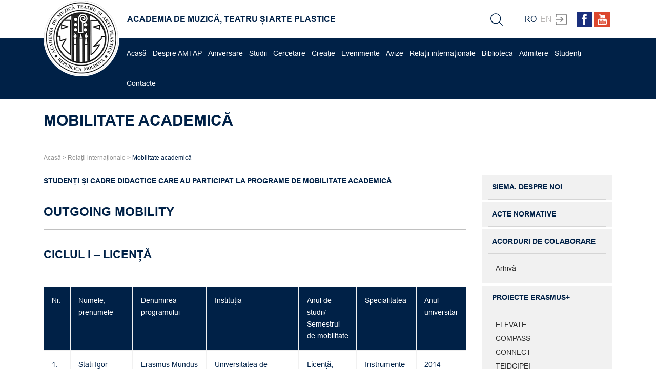

--- FILE ---
content_type: text/html; charset=UTF-8
request_url: https://amtap.md/ro/mobilitate-academica.html
body_size: 21656
content:
<!DOCTYPE html>
<html lang="ru">
<head>
    
<!-- Global site tag (gtag.js) - Google Analytics -->
<script async src="https://www.googletagmanager.com/gtag/js?id=G-X38KFQSE2B"></script>
<script>
  window.dataLayer = window.dataLayer || [];
  function gtag(){dataLayer.push(arguments);}
  gtag('js', new Date());

  gtag('config', 'G-X38KFQSE2B');
</script>

	<title>Mobilitate academică - ACADEMIA DE MUZICĂ, TEATRU ȘI ARTE PLASTICE</title>
    <base href="https://amtap.md/ro/" />
    <meta charset="UTF-8" />
    
    <meta name="description" content="" />
    <meta name="keywords" content="" />

	<meta http-equiv="X-UA-Compatible" content="IE=edge">
	<meta name="viewport" content="width=device-width, initial-scale=1, maximum-scale=1">
	
	<!-- Template Basic Images Start -->
	<meta property="og:image" content="path/to/image.jpg">
	<link rel="icon" href="/assets/app/img/favicon/favicon.ico">
	<link rel="apple-touch-icon" sizes="180x180" href="assets/app/img/favicon/roll_up_1.png">
	<!-- Template Basic Images End -->
	
	<!-- Custom Browsers Color Start -->
	<meta name="theme-color" content="#002147">
	<!-- Custom Browsers Color End -->

	<link rel="stylesheet" href="/assets/app/css/main.min.css">

<link rel="stylesheet" href="/assets/components/ms2gallery/css/web/default.css" type="text/css" />
</head>
<body>
    <div id="fb-root"></div>
<script async defer crossorigin="anonymous" src="https://connect.facebook.net/en_US/sdk.js#xfbml=1&version=v8.0&appId=344734816167218&autoLogAppEvents=1" nonce="DmrVxpfS"></script>
	<div id="page">
	    	<header>
			<div class="container">
				<div class="row">
					<div class="col-lg-12 wrapper">
						<div class="logo-box">
							<a href=""><img src="/assets/app/img/logo.png" alt=""></a>
							<p>Academia de Muzică, Teatru și Arte Plastice</p>
							
						</div>
						<div class="right">
							<div class="btn-search-open"><i class="demo-icon icon-search"></i></div>
							<div class="lng-box">
								<ul>
								    <li class="active"><span>ro</span></li>  <li><a href="/en/mobilitate-academica.html">en</a></li>
								    <li class="enter-link"><a href="login-page.html"><img src="/assets/app/img/enter.svg" alt=""></a></li> 
                                    								
								</ul>
							</div>
							<div class="soc-box">
								<ul>
								  
									<li><a href="" target="_blank"><img src="/assets/app/img/icon/facebook.svg" alt=""></a></li>
									<li><a href="" target="_blank"><img src="/assets/app/img/icon/youtube.svg" alt=""></a></li>
								</ul>
							</div>
							<a href="#menu" class="mobile-btn"><i class="demo-icon icon-menu-1"></i></a>
						</div>
					</div>
				</div>
			</div>
		</header>

		<section class="navigation">
			<div class="container">
				<div class="row">
					<div class="col-lg-12">
						<nav>
							<ul class="sf-menu"><li  class="first"><a href="/ro/" >Acasă</a></li><li class="submenu_wrapp "><a href="mesajul-rectorului-amtap.html" >Despre AMTAP</a><ul class="submenu "><li class="submenu_wrapp first"><a href="mesajul-rectorului-amtap.html" >Prezentarea generală</a><ul class="submenu "><li  class="first"><a href="mesajul-rectorului-amtap.html" >Mesajul Rectorului AMTAP</a></li><li ><a href="prezentarea-amtap.html" >Prezentarea AMTAP</a></li><li ><a href="titluri-doctor-honoris-causa.html" >Titluri Doctor Honoris Causa</a></li><li  class="last"><a href="titluri-onorifice.html" >Titluri Onorifice</a></li></ul></li><li class="submenu_wrapp "><a href="rectorat.html" >Conducerea</a><ul class="submenu "><li  class="first"><a href="rectorat.html" >Rectorat</a></li><li ><a href="senatul-amtap.html" >Senatul AMTAP</a></li><li ><a href="consiliul-pentru-dezvoltare-strategica-instituționala.html" >Consiliul pentru dezvoltare strategică instituțională</a></li><li ><a href="consiliul-de-evaluare-și-asigurare-a-calitații-studiilor.html" >Consiliul de Evaluare și Asigurare a Calității Studiilor</a></li><li ><a href="consiliul-de-administrație.html" >Consiliul de administrație</a></li><li ><a href="comisia-de-etica.html" >Comisia de etică</a></li><li ><a href="comitetul-sindical.html" >Comitetul sindical</a></li><li  class="last"><a href="declarație-de-raspundere-manageriala.html" >Declarație de răspundere managerială</a></li></ul></li><li class="submenu_wrapp "><a href="organigrama-amtap.html" >Structura organizatorică</a><ul class="submenu "><li  class="first"><a href="organigrama-amtap.html" >Organigrama AMTAP</a></li><li ><a href="secția-managementul-calitații-și-dezvoltare-curriculara/" >Secția Managementul Calității și Dezvoltare Curriculară</a></li><li ><a href="secția-studii.html" >Secția Studii</a></li><li ><a href="secția-studii-cu-frecvența-redusa-și-formare-continua.html" >Secția Studii cu frecvență redusă și Formare continuă</a></li><li ><a href="secția-integrare-europeana-și-mobilitate-academica.html" >Secția Integrare europeană și mobilitate academică</a></li><li class="submenu_wrapp "><a href="secția-resurse-umane/" >Secția Resurse umane și organizarea muncii</a><ul class="submenu "><li  class="first"><a href="regulamente-sruom.html" >Regulamentul SRUOM</a></li><li ><a href="modele-de-cereri.html" >Modele de cereri</a></li><li  class="last"><a href="documente-care-se-prezinta-la-incheierea-cym.html" >Documente care se prezintă la încheierea contractului individual de muncă</a></li></ul></li><li  class="last"><a href="posturi-vacante.html" >Posturi vacante</a></li></ul></li><li class="submenu_wrapp last"><a href="acte-normative-interne/" >Documente oficiale</a><ul class="submenu "><li class="submenu_wrapp first"><a href="acte-normative-interne/" >Acte normative interne</a><ul class="submenu "><li  class="first"><a href="arhiva-actelor-normative-interne.html" >Arhiva actelor normative interne</a></li></ul></li><li ><a href="certificate-de-acreditare.html" >Certificate de acreditare</a></li><li class="submenu_wrapp last"><a href="rapoarte-de-activitate.html" >Planuri și rapoarte de activitate</a><ul class="submenu "><li  class="first"><a href="rapoarte-de-activitate.html" >Rapoarte de activitate</a></li><li ><a href="venituri-si-cheltuieli.html" >Venituri şi cheltuieli</a></li><li ><a href="rapoarte-financiare.html" >Rapoarte financiare</a></li><li ><a href="rapoarte-statistice.html" >Rapoarte statistice</a></li><li class="submenu_wrapp "><a href="planuri-de-achiziție/" >Planuri de achiziție</a><ul class="submenu "><li  class="first"><a href="planuri-de-achiziție-2025.html" >Planuri de achiziție 2025</a></li><li ><a href="planuri-de-achiziție-2024.html" >Planuri de achiziție 2024</a></li><li ><a href="plan-achizitii-2023.html" >Planuri de achiziție 2023</a></li><li ><a href="planuri-de-achiziție-2022.html" >Planuri de achiziție 2022</a></li><li  class="last"><a href="planuri-de-achiziție-2021.html" >Planuri de achiziție 2021</a></li></ul></li><li ><a href="rapoarte-de-achizitie.html" >Rapoarte de achiziție</a></li><li  class="last"><a href="contracte-de-achizitie.html" >Contracte de achiziție</a></li></ul></li></ul></li></ul></li><li ><a href="https://aniversare.amtap.md/" target=blank>Aniversare</a></li><li class="submenu_wrapp "><a href="facultatea-arta-muzicala/" >Studii</a><ul class="submenu "><li class="submenu_wrapp first"><a href="facultatea-arta-muzicala/" >Facultăți,Departamente</a><ul class="submenu "><li class="submenu_wrapp first"><a href="facultatea-arta-muzicala/" >Facultatea Artă Muzicală</a><ul class="submenu "><li  class="first"><a href="departamentul-muzicologie,-compoziție-și-jazz/" >Departamentul Muzicologie, Compoziție și Jazz</a></li><li ><a href="departamentul-canto-academic-și-dirijat.html" >Departamentul Canto academic și Dirijat</a></li><li ><a href="catedra-muzica-populara.html" >Catedra Muzică populară</a></li><li ><a href="catedra-pedagogie-muzicala.html" >Catedra Pedagogie Muzicală</a></li><li ><a href="departamentul-pian/" >Departamentul Pian</a></li><li ><a href="departamentul-instrumente-orchestrale.html" >Departamentul Instrumente orchestrale</a></li><li  class="last"><a href="comisia-de-asigurare-a-calitaţii-studiilor.-fam/" >Comisia de asigurare a calităţii studiilor. FAM</a></li></ul></li><li class="submenu_wrapp "><a href="facultatea-arta-teatrala,-coregrafica-și-multimedia/" >Facultatea Artă Teatrală, Coregrafică și Multimedia</a><ul class="submenu "><li  class="first"><a href="departament-arta-teatrala.html" >Departament Artă teatrală Actorie</a></li><li ><a href="departament-arta-coregrafica-și-performanța-motrica.html" >Departament Arta coregrafică și performanță motrică</a></li><li ><a href="catedra-management-artistic-și-culturologie.html" >Catedra Management artistic și Culturologie</a></li><li ><a href="catedra-studii-teatrale.html" >Catedra Studii teatrale</a></li><li ><a href="departament-multimedia.html" >Departament Multimedia</a></li><li  class="last"><a href="regie.html" >Departament Artă teatrală Regie</a></li></ul></li><li class="submenu_wrapp "><a href="facultatea-arte-plastice,-decorative-și-design/" >Facultatea Arte Plastice, Decorative și Design</a><ul class="submenu "><li  class="first"><a href="catedra-discipline-tehnico-teoretice-in-arte-vizuale.html" >Catedra Discipline tehnico-teoretice în arte vizuale</a></li><li ><a href="departament-design.html" >Departament Design</a></li><li ><a href="departament-arte-decorative-și-sculptura.html" >Departament Arte decorative și sculptură</a></li><li  class="last"><a href="departament-arte-plastice.html" >Departament Arte plastice</a></li></ul></li><li  class="last"><a href="departamentul-stiințe-socio-umanistice-și-limbi-moderne.html" >Departamentul Științe socio-umanistice și limbi moderne</a></li></ul></li><li class="submenu_wrapp "><a href="specialitați.html" >Ciclul I, Licență</a><ul class="submenu "><li  class="first"><a href="specialitați.html" >Specialități</a></li><li ><a href="planuri-de-invațamant.html" >Planuri de învățământ</a></li><li ><a href="catalog-al-cursurilor-licenta.html" >Catalog al cursurilor</a></li><li ><a href="organizarea-studiilor-de-licența-(calendarul-academic,-orarul).html" >Organizarea studiilor de licență (Calendarul academic, Orarul)</a></li><li ><a href="stagii-de-practica.html" >Stagii de practică</a></li><li ><a href="teze-de-licența.html" >Teze de Licență</a></li><li  class="last"><a href="calificari-și-titluri.html" >Calificări și titluri</a></li></ul></li><li class="submenu_wrapp "><a href="domenii-și-programe-de-master.html" >Ciclul II, Master</a><ul class="submenu "><li  class="first"><a href="domenii-și-programe-de-master.html" >Domenii și programe de master</a></li><li ><a href="planuri-de-invațamant2.html" >Planuri de învățământ</a></li><li ><a href="catalog-al-cursurilor-masterat.html" >Catalog al cursurilor</a></li><li ><a href="organizarea-studiilor-de-master-(calendarul-academic,-orarul).html" >Organizarea studiilor de master (Calendarul Academic, Orarul)</a></li><li ><a href="teze-de-master.html" >Teze de Master</a></li><li  class="last"><a href="calificari-și-titluri2.html" >Calificări și titluri</a></li></ul></li><li class="submenu_wrapp "><a href="scoala-doctorala-amtap.html" >Ciclul III, Doctorat</a><ul class="submenu "><li  class="first"><a href="scoala-doctorala-amtap.html" >Școala doctorală AMTAP</a></li><li ><a href="avize-doctorat/" >Avize</a></li><li ><a href="admiterea/" >Admitere</a></li><li ><a href="acte-normative-doctorat.html" >Acte normative doctorat</a></li><li ><a href="orarul-lecțiilor/examenelor.html" >Orarul lecțiilor/examenelor</a></li><li ><a href="conducatori-de-doctorat.html" >Conducători de doctorat</a></li><li ><a href="doctoranzi-amtap.html" >Doctoranzi AMTAP</a></li><li  class="last"><a href="teze-de-doctor-susținute.html" >Teze de doctor susținute</a></li></ul></li><li class="submenu_wrapp last"><a href="studii-cu-frecvența-redusa.html" >Secția Formare Continuă, Validare și Ghidare în Carieră</a><ul class="submenu "><li  class="first"><a href="acte-normative-fr.html" >Acte normative</a></li><li class="submenu_wrapp "><a href="despre-centrul-lll.html" >Centrul LLL (învățare pe tot parcursul vieții)</a><ul class="submenu "><li  class="first"><a href="despre-centrul-lll.html" >Despre Centrul LLL</a></li><li  class="last"><a href="noutati-lll/" >Noutăți</a></li></ul></li><li ><a href="studii-cu-frecvența-redusa.html" >Studii cu frecvență redusă</a></li><li ><a href="cursuri-de-formare-continua.html" >Cursuri de formare continuă</a></li><li ><a href="cursuri-de-recalificare.html" >Cursuri de recalificare</a></li><li  class="last"><a href="organizarea-studiilor-(calendarul-academic,-orarul).html" >Organizarea studiilor (Calendarul academic, Orarul)</a></li></ul></li></ul></li><li class="submenu_wrapp "><a href="consiliul-științific/" >Cercetare</a><ul class="submenu "><li  class="first"><a href="consiliul-științific/" >Consiliul științific</a></li><li ><a href="seminarul-științific-de-profil.html" >Seminarul științific de profil</a></li><li ><a href="manifestari-științifice.html" >Manifestări științifice</a></li><li ><a href="direcții-de-cercetare.html" >Direcții de cercetare</a></li><li class="submenu_wrapp "><a href="centrul-de-cercetare-a-culturii-muzicale-naționale-(creație-componistica-și-folclor)/" >Centrul de cercetare a culturii muzicale naționale (creație componistică și folclor)</a><ul class="submenu "><li  class="first"><a href="prezentare-generala.html" >Prezentare generală</a></li><li ><a href="organigrama.html" >Organigramă</a></li><li ><a href="baza-tehnico-materiala.html" >Baza tehnico-materială</a></li><li ><a href="documente.html" >Documente</a></li><li  class="last"><a href="contacte1.html" >Contacte</a></li></ul></li><li ><a href="proiecte-de-cercetarea/" >Proiecte de cercetare</a></li><li ><a href="http://revista.amtap.md/" target="_blank">Revista științifică a AMTAP</a></li><li  class="last"><a href="culegeri-de-lucrari-ale-conferințelor-științifice.html" >Culegeri de lucrări ale conferințelor științifice</a></li></ul></li><li class="submenu_wrapp "><a href="orchestra-simfonica.html" >Creație</a><ul class="submenu "><li  class="first"><a href="orchestra-simfonica.html" >Orchestra simfonica</a></li><li ><a href="fanfara.html" >Fanfara</a></li><li ><a href="jazz-orchestra.html" >Jazz Orchestra</a></li><li ><a href="corul-mixt-al-amtap.html" >Corul mixt al AMTAP</a></li><li ><a href="corul-de-barbați-g.musicescu.html" >Corul de bărbați G.Musicescu</a></li><li ><a href="corul-renaissance.html" >Corul Renaissance</a></li><li ><a href="festivalul-internațional-classfest.html" >Festivalul Internațional ClassFest</a></li><li ><a href="art-sezatoare/" >Art Sezătoare</a></li><li ><a href="expozitii-cadre-didactice.html" >Expozitii cadre didactice</a></li><li ><a href="expozitii-studenți.html" >Expozitii studenți</a></li><li ><a href="jan-matejco.html" >Jan Matejco</a></li><li  class="last"><a href="evenimente-culturale-artistice-amtap/" >Evenimente culturale artistice AMTAP</a></li></ul></li><li ><a href="evenimente/" >Evenimente</a></li><li ><a href="avize/" >Avize</a></li><li class="submenu_wrapp "><a href="siema.-despre-noi.html" >Relații internaționale</a><ul class="submenu "><li  class="first"><a href="siema.-despre-noi.html" >SIEMA. Despre noi</a></li><li ><a href="acte-normative.html" >Acte normative</a></li><li class="submenu_wrapp "><a href="acorduri-de-colaborare/" >Acorduri de colaborare</a><ul class="submenu "><li  class="first"><a href="arhiv1.html" >Arhivă</a></li></ul></li><li class="submenu_wrapp "><a href="elevate/" >Proiecte Erasmus+</a><ul class="submenu "><li  class="first"><a href="elevate/" >ELEVATE</a></li><li class="submenu_wrapp "><a href="despre-compass.html" >COMPASS</a><ul class="submenu "><li  class="first"><a href="despre-compass.html" >Despre COMPASS</a></li><li  class="last"><a href="compass/" >Noutăți</a></li></ul></li><li class="submenu_wrapp "><a href="despre-connect.html" >CONNECT</a><ul class="submenu "><li  class="first"><a href="despre-connect.html" >Despre CONNECT</a></li><li  class="last"><a href="connect/" >Noutăți</a></li></ul></li><li class="submenu_wrapp "><a href="despre-teidcipei.html" >TEIDCIPEI</a><ul class="submenu "><li  class="first"><a href="despre-teidcipei.html" >Despre TEIDCIPEI</a></li><li  class="last"><a href="teidcipei/" >Noutăți TEIDCIPEI</a></li></ul></li><li class="submenu_wrapp last"><a href="despre-qforte.html" >QFORTE</a><ul class="submenu "><li  class="first"><a href="despre-qforte.html" >Despre QFORTE</a></li><li  class="last"><a href="qforte/" >Noutăți</a></li></ul></li></ul></li><li  class="active"><a href="mobilitate-academica.html" >Mobilitate academică</a></li><li ><a href="anunț/" >Anunțuri</a></li><li ><a href="alumni.html" >Alumni</a></li><li ><a href="arhiva.html" >Arhivă</a></li><li  class="last"><a href="contact.html" >Contacte</a></li></ul></li><li class="submenu_wrapp "><a href="https://library.amtap.md/index.php/ro" >Biblioteca</a><ul class="submenu "><li  class="first"><a href="https://library.amtap.md/index.php/ro/despre-biblioteca" >Despre Bibliotecă</a></li><li ><a href="https://library.amtap.md/index.php/ro/publicatiile-bibliotecii" >Publicațiile Bibliotecii</a></li><li ><a href="https://library.amtap.md/index.php/ro/resurse" >Resurse informaționale</a></li><li class="submenu_wrapp last"><a href="biblioteca-electronica/" >Biblioteca electronică</a><ul class="submenu "><li  class="first"><a href="publicații-fam.html" >Artă Muzicală</a></li><li ><a href="publicații-fatcm.html" >Artă Teatrală, Coregrafică și Multimedia</a></li><li ><a href="publicații-fapdd.html" >Arte Plastice, Decorative și Design</a></li><li ><a href="publicații-dsslm.html" >Ştiinţe Socio-Umanistice și Limbi Moderne</a></li><li  class="last"><a href="http://revista.amtap.md/" target="_blank">Revista AMTAP</a></li></ul></li></ul></li><li class="submenu_wrapp "><a href="calendarul-admiterii.html" >Admitere</a><ul class="submenu "><li  class="first"><a href="rezultatele-admiterii.html" >Ordine ''Înmatriculare''</a></li><li ><a href="rezultate-intermediare.html" >Rezultate intermediare</a></li><li ><a href="calendarul-admiterii.html" >Calendarul Admiterii</a></li><li ><a href="oferte-educaționale.html" >Oferte educaționale</a></li><li ><a href="regulament-și-cerințe-de-admitere.html" >Regulament și cerințe de admitere</a></li><li ><a href="lista-actelor.html" >Lista actelor</a></li><li ><a href="planul-de-inmatriculare.html" >Planul de înmatriculare</a></li><li ><a href="orarul-examenelor.html" >Orarul examenelor</a></li><li ><a href="orarul-consultațiilor.html" >Orarul consultațiilor</a></li><li ><a href="taxe-de-studii.html" >Taxe de studii</a></li><li ><a href="rezultatele-probelor-de-admitere.html" >Rezultatele probelor de admitere</a></li><li ><a href="date-de-contact-admitere.html" >Date de contact</a></li><li  class="last"><a href="ordin-inmatriculare/" >Ordine</a></li></ul></li><li class="submenu_wrapp "><a href="ghidul-studentului.html" >Studenți</a><ul class="submenu "><li  class="first"><a href="ghidul-studentului.html" >Ghidul studentului</a></li><li class="submenu_wrapp "><a href="senatul-studentesc-misiune.html" >Senatul studențesc</a><ul class="submenu "><li  class="first"><a href="senatul-studentesc-misiune.html" >Misiune</a></li><li ><a href="senatul-studentesc-activitati/" >Activități</a></li><li ><a href="senatul-studentesc-birou-permanent.html" >Birou Permanent</a></li><li  class="last"><a href="senatul-studentesc-acte-normative.html" >Acte normative</a></li></ul></li><li ><a href="asociații-studențești.html" >Asociații studențești</a></li><li ><a href="burse.html" >Burse</a></li><li ><a href="cazare.html" >Cazare</a></li><li class="submenu_wrapp "><a href="taxe-de-studii2/" >Taxe de studii</a><ul class="submenu "><li  class="first"><a href="arhiv-taxe-de-studii.html" >Arhiv Taxe de studii</a></li></ul></li><li class="submenu_wrapp "><a href="taxe-de-cazare/" >Taxe de cazare</a><ul class="submenu "><li  class="first"><a href="arhiv-taxe-cazare.html" >Arhiv Taxe cazare</a></li></ul></li><li ><a href="stagii-de-practica2.html" >Stagii de practică</a></li><li  class="last"><a href="absolvenți.html" >Absolvenți</a></li></ul></li><li  class="last"><a href="contacte.html" >Contacte</a></li></ul>
						</nav>
					</div>
				</div>
			</div>
		</section>
		<section class="search-block">
			<div class="container">
				<div class="row justify-content-center">
					<div class="col-lg-8">
						<div class="search-box">
							<form action="
    							search-result.html
    							
							
							
							" method="get">
                                <input type="text" name="query" placeholder="Search"/>
                                <button type="submit" class="btn-search><i class="demo-icon icon-search"></i></button>
                            </form>
						</div>
					</div>
				</div>
			</div>
		</section>
        <section class="title-block">
	<div class="container">
		<div class="row">
			<div class="col-lg-12">
				<h1 class="title">Mobilitate academică</h1>
				<div class="crumbs">
     <ul class="breadcrumb"><li><a href="/ro/">Acasă</a></li> > <li><a href="siema.-despre-noi.html">Relații internaționale</a></li> > <li class="active">Mobilitate academică</li></ul>
</div>
			
			</div>
		</div>
	</div>
</section>
	    <section class="content-page">
			<div class="container">
				<div class="row">
				    <div class="col-lg-3 order-lg-10">		
					    	<div class="right-menu">
	    <button class="btn-right-menu"><i class="demo-icon icon-menu-1"></i> Menu</button>
		<ul class=""><li class="first"><a href="siema.-despre-noi.html" >SIEMA. Despre noi</a></li><li><a href="acte-normative.html" >Acte normative</a></li><li><a href="acorduri-de-colaborare/" >Acorduri de colaborare</a><ul class=""><li class="first"><a href="arhiv1.html" >Arhivă</a></li></ul></li><li><a href="elevate/" >Proiecte Erasmus+</a><ul class=""><li class="first"><a href="elevate/" >ELEVATE</a></li><li><a href="despre-compass.html" >COMPASS</a></li><li><a href="despre-connect.html" >CONNECT</a></li><li><a href="despre-teidcipei.html" >TEIDCIPEI</a></li><li class="last"><a href="despre-qforte.html" >QFORTE</a></li></ul></li><li class="active"><a href="mobilitate-academica.html" >Mobilitate academică</a></li><li><a href="anunț/" >Anunțuri</a></li><li><a href="alumni.html" >Alumni</a></li><li><a href="arhiva.html" >Arhivă</a></li><li class="last"><a href="contact.html" >Contacte</a></li></ul>		
    </div>
    
    
   
					</div>
					<div class="col-lg-9 order-lg-1 content-section">
						<p><strong>STUDENȚI ȘI CADRE DIDACTICE CARE AU PARTICIPAT LA PROGRAME DE MOBILITATE ACADEMICĂ</strong></p>

<div>
<h2>OUTGOING MOBILITY</h2>
</div>

<h3>CICLUL I – LICENȚĂ</h3>

<div class="divTable">
<div class="divTable">
<div class="divTableBody">
<div class="divTableRow">
<div class="divTableCell">Nr.</div>

<div class="divTableCell">Numele, prenumele</div>

<div class="divTableCell">Denumirea programului</div>

<div class="divTableCell">Instituția</div>

<div class="divTableCell">Anul de studii/<br />
Semestrul de mobilitate</div>

<div class="divTableCell">Specialitatea</div>

<div class="divTableCell">Anul universitar</div>
</div>

<div class="divTableRow">
<div class="divTableCell">1.</div>

<div class="divTableCell">Stati Igor</div>

<div class="divTableCell">Erasmus Mundus Action II Humeria</div>

<div class="divTableCell">Universitatea de Arte&nbsp;<em>George Enescu</em>, Iași, România</div>

<div class="divTableCell"><span lang="ro" style="font-size:11.0pt"><span style="line-height:115%"><span style="font-family:&quot;Arial&quot;,sans-serif">Licenţă, An.II, sem. de toamnă, sem.de&nbsp; primăvară</span></span></span></div>

<div class="divTableCell">
<p style="margin-left:6.55pt; margin:0cm"><span style="font-size:11pt"><span style="line-height:normal"><span style="font-family:Arial,sans-serif">Instrumente&nbsp; </span></span></span></p>
<span lang="ro" style="font-size:11.0pt"><span style="line-height:115%"><span style="font-family:&quot;Arial&quot;,sans-serif">aerofone, clarinet</span></span></span></div>

<div class="divTableCell">2014-2015</div>
</div>

<div class="divTableRow">
<div class="divTableCell">2.</div>

<div class="divTableCell">Burdila Vasile</div>

<div class="divTableCell">Erasmus Mundus Action II Humeria</div>

<div class="divTableCell">Universitatea de Arte&nbsp;<em>George Enescu</em>, Iași, România</div>

<div class="divTableCell">An. III, semestrul de toamnă</div>

<div class="divTableCell">Ceramică</div>

<div class="divTableCell">2014-2015</div>
</div>

<div class="divTableRow">
<div class="divTableCell">3.</div>

<div class="divTableCell"><span lang="ro" style="font-size:11.0pt"><span style="line-height:115%"><span style="font-family:&quot;Arial&quot;,sans-serif">Donciu Pavel </span></span></span></div>

<div class="divTableCell"><span lang="ro" style="font-size:11.0pt"><span style="line-height:115%"><span style="font-family:&quot;Arial&quot;,sans-serif">Programul de Mobilitate&nbsp; România-Republica Moldova</span></span></span></div>

<div class="divTableCell"><span lang="ro" style="font-size:11.0pt"><span style="line-height:115%"><span style="font-family:&quot;Arial&quot;,sans-serif">Universitatea de Arte „G.Enescu”, Iaşi,&nbsp; România</span></span></span></div>

<div class="divTableCell"><span lang="ro" style="font-size:11.0pt"><span style="line-height:115%"><span style="font-family:&quot;Arial&quot;,sans-serif">Licenţă, an. III, 17.02.2015-22.06.2015. </span></span></span></div>

<div class="divTableCell"><span lang="ro" style="font-size:11.0pt"><span style="line-height:115%"><span style="font-family:&quot;Arial&quot;,sans-serif">Pictură </span></span></span></div>

<div class="divTableCell">2014-2015<br />
&nbsp;</div>
</div>

<div class="divTableRow">
<div class="divTableCell">4.</div>

<div class="divTableCell"><span lang="ro" style="font-size:11.0pt"><span style="line-height:115%"><span style="font-family:&quot;Arial&quot;,sans-serif">Bodareu Ana </span></span></span></div>

<div class="divTableCell"><span lang="ro" style="font-size:11.0pt"><span style="line-height:115%"><span style="font-family:&quot;Arial&quot;,sans-serif">Programul de Mobilitate&nbsp; România-Republica Moldova</span></span></span></div>

<div class="divTableCell"><span lang="ro" style="font-size:11.0pt"><span style="line-height:115%"><span style="font-family:&quot;Arial&quot;,sans-serif">Universitatea de Arte „G.Enescu”, Iaşi,&nbsp; România</span></span></span></div>

<div class="divTableCell"><span lang="ro" style="font-size:11.0pt"><span style="line-height:115%"><span style="font-family:&quot;Arial&quot;,sans-serif">Licenţă, an. III </span></span></span><br />
&nbsp;</div>

<div class="divTableCell">
<p style="margin-left:6.55pt; margin:0cm"><span style="font-size:11pt"><span style="line-height:normal"><span style="font-family:Arial,sans-serif">Istoria şi teoria&nbsp;</span></span></span><span style="font-family: Arial, sans-serif; font-size: 11pt;">artelor</span></p>
</div>

<div class="divTableCell">2014-2015</div>
</div>

<div class="divTableRow">
<div class="divTableCell">5.</div>

<div class="divTableCell"><span lang="ro" style="font-size:11.0pt"><span style="line-height:115%"><span style="font-family:&quot;Arial&quot;,sans-serif">Gavriţiţa Nicoleta </span></span></span></div>

<div class="divTableCell"><span lang="ro" style="font-size:11.0pt"><span style="line-height:115%"><span style="font-family:&quot;Arial&quot;,sans-serif">CEEPUS </span></span></span></div>

<div class="divTableCell"><span lang="ro" style="font-size:11.0pt"><span style="line-height:115%"><span style="font-family:&quot;Arial&quot;,sans-serif">Universitatea naţională de Muzică&nbsp; Bucureşti, România </span></span></span></div>

<div class="divTableCell"><span lang="ro" style="font-size:11.0pt"><span style="line-height:115%"><span style="font-family:&quot;Arial&quot;,sans-serif">Licenţă, An. III şi sem. de toamnă a an. IV, 3 semestre</span></span></span></div>

<div class="divTableCell"><span lang="ro" style="font-size:11.0pt"><span style="line-height:115%"><span style="font-family:&quot;Arial&quot;,sans-serif">Canto estradă </span></span></span></div>

<div class="divTableCell">2014-2015</div>
</div>

<div class="divTableRow">
<div class="divTableCell">6.</div>

<div class="divTableCell">Negru Gabriela</div>

<div class="divTableCell">Programul de Mobilitate România – Republica Moldova</div>

<div class="divTableCell">Universitatea de Arte&nbsp;<em>George Enescu</em>, Iași, România</div>

<div class="divTableCell">An. II, semestrul de toamnă</div>

<div class="divTableCell">Instrumente cu coarde (vioară)</div>

<div class="divTableCell">2015-2016</div>
</div>

<div class="divTableRow">
<div class="divTableCell">7.</div>

<div class="divTableCell">Verbițcaia Ecaterina</div>

<div class="divTableCell">Programul de Mobilitate România – Republica Moldova</div>

<div class="divTableCell">Universitatea de Arte&nbsp;<em>George Enescu</em>, Iași, România</div>

<div class="divTableCell">An. II, semestrul de primăvară</div>

<div class="divTableCell">Design vestimentar</div>

<div class="divTableCell">2015-2016</div>
</div>

<div class="divTableRow">
<div class="divTableCell">8.</div>

<div class="divTableCell">Bodareu Anca</div>

<div class="divTableCell">Erasmus Mundus Action II Humeria</div>

<div class="divTableCell">Universitatea de Arte&nbsp;<em>George Enescu</em>, Iași, România</div>

<div class="divTableCell">An. II sem. de primăvară<br />
An. IV, sem. de toamnă<br />
<br />
&nbsp;</div>

<div class="divTableCell">Istoria și teoria artelor</div>

<div class="divTableCell">2015-2016</div>
</div>

<div class="divTableRow">
<div class="divTableCell">9.</div>

<div class="divTableCell"><span lang="ro" style="font-size:11.0pt"><span style="line-height:115%"><span style="font-family:&quot;Arial&quot;,sans-serif">Mişcişina Iulia-Laolli</span></span></span></div>

<div class="divTableCell"><span lang="ro" style="font-size:11.0pt"><span style="line-height:115%"><span style="font-family:&quot;Arial&quot;,sans-serif">Erasmus Mundus Action&nbsp; II Humeria</span></span></span></div>

<div class="divTableCell"><span lang="ro" style="font-size:11.0pt"><span style="line-height:115%"><span style="font-family:&quot;Arial&quot;,sans-serif">Universitatea de Arte „G.Enescu”, Iaşi,&nbsp; România</span></span></span></div>

<div class="divTableCell"><span lang="ro" style="font-size:11.0pt"><span style="line-height:115%"><span style="font-family:&quot;Arial&quot;,sans-serif">Licenţă, 2 semestre </span></span></span></div>

<div class="divTableCell">Grafică</div>

<div class="divTableCell">2015-2016</div>
</div>

<div class="divTableRow">
<div class="divTableCell">10.</div>

<div class="divTableCell">Ghimbovscaia Anastasia</div>

<div class="divTableCell">Erasmus+</div>

<div class="divTableCell">Conservatorio&nbsp;<em>Agostino Stefani</em>, Costelfranco, regiunea Veneto, Italia</div>

<div class="divTableCell"><span lang="ro" style="font-size:11.0pt"><span style="line-height:115%"><span style="font-family:&quot;Arial&quot;,sans-serif">Licenţă, An. III, sem. de primăvară, 3&nbsp; luni </span></span></span></div>

<div class="divTableCell">Canto academic</div>

<div class="divTableCell">2016-2017</div>
</div>

<div class="divTableRow">
<div class="divTableCell">11.</div>

<div class="divTableCell">Melnic Iurii</div>

<div class="divTableCell">Erasmus+</div>

<div class="divTableCell">Conservatorio&nbsp;<em>Agostino Stefani</em>, Costelfranco, regiunea Veneto, Italia</div>

<div class="divTableCell"><span lang="ro" style="font-size:11.0pt"><span style="line-height:115%"><span style="font-family:&quot;Arial&quot;,sans-serif">Licenţă, An. III, sem. de primăvară, 3&nbsp; luni </span></span></span></div>

<div class="divTableCell">Instrumente aerofone și de percuție (clarinet)</div>

<div class="divTableCell">2016-2017</div>
</div>

<div class="divTableRow">
<div class="divTableCell">12.</div>

<div class="divTableCell">Gavrilița Paula</div>

<div class="divTableCell">Erasmus+</div>

<div class="divTableCell">Conservatorio&nbsp;<em>Agostino Stefani</em>, Costelfranco, regiunea Veneto, Italia</div>

<div class="divTableCell">An. II, sem. de primăvară, 3 luni</div>

<div class="divTableCell">Pian</div>

<div class="divTableCell">2017-2018</div>
</div>

<div class="divTableRow">
<div class="divTableCell">13.</div>

<div class="divTableCell">Sandu Catarina</div>

<div class="divTableCell">Erasmus+</div>

<div class="divTableCell">Conservatorio&nbsp;<em>Agostino Stefani</em>, Costelfranco, regiunea Veneto, Italia</div>

<div class="divTableCell">An. III, sem. de primăvară, 3 luni</div>

<div class="divTableCell">Canto estradă</div>

<div class="divTableCell">2017-2018</div>
</div>

<div class="divTableRow">
<div class="divTableCell">14.</div>

<div class="divTableCell">Armașu Adriana</div>

<div class="divTableCell">Erasmus+</div>

<div class="divTableCell">Conservatorio&nbsp;<em>Agostino Stefani</em>, Costelfranco, regiunea Veneto, Italia</div>

<div class="divTableCell">An. IV, sem. de primăvară, 3 luni</div>

<div class="divTableCell">Canto estradă</div>

<div class="divTableCell">2017-2018</div>
</div>

<div class="divTableRow">
<div class="divTableCell">15.</div>

<div class="divTableCell">Spânu Ecaterina</div>

<div class="divTableCell">Erasmus+</div>

<div class="divTableCell">Conservatorio&nbsp;<em>Agostino Stefani</em>, Costelfranco, regiunea Veneto, Italia</div>

<div class="divTableCell">An. IV, sem. de primăvară, 3 luni</div>

<div class="divTableCell">Canto estradă</div>

<div class="divTableCell">2017-2018</div>
</div>

<div class="divTableRow">
<div class="divTableCell">16.</div>

<div class="divTableCell">Motruc Mihaela</div>

<div class="divTableCell">Erasmus+</div>

<div class="divTableCell">Universitatea de Arte&nbsp;<em>George Enescu</em>, Iaşi, România</div>

<div class="divTableCell">An. III, sem. de primăvară<br />
19.02-06.06.2018</div>

<div class="divTableCell">Grafică</div>

<div class="divTableCell">2017-2018</div>
</div>

<div class="divTableRow">
<div class="divTableCell">17.</div>

<div class="divTableCell">Șmiglu Doina</div>

<div class="divTableCell">Erasmus+</div>

<div class="divTableCell">Universitatea de Arte&nbsp;<em>George Enescu</em>, Iaşi, România</div>

<div class="divTableCell">an. II, sem. de primăvară,<br />
19.02-06.06.2018</div>

<div class="divTableCell">Pedagogie muzicală</div>

<div class="divTableCell">2017-2018</div>
</div>

<div class="divTableRow">
<div class="divTableCell">18.</div>

<div class="divTableCell">Onea Evelina</div>

<div class="divTableCell">Erasmus+</div>

<div class="divTableCell">Universitatea de Arte&nbsp;<em>George Enescu</em>, Iaşi, România</div>

<div class="divTableCell"><span lang="ro" style="font-size:11.0pt"><span style="line-height:115%"><span style="font-family:&quot;Arial&quot;,sans-serif">Licenţă, an. III, sem. de primăvară, 2&nbsp; luni, plasament </span></span></span><br />
&nbsp;</div>

<div class="divTableCell">Management artistic</div>

<div class="divTableCell">2018-2019</div>
</div>

<div class="divTableRow">
<div class="divTableCell">19.</div>

<div class="divTableCell">Marinova Anna</div>

<div class="divTableCell"><span lang="ro" style="font-size:11.0pt"><span style="line-height:115%"><span style="font-family:&quot;Arial&quot;,sans-serif">ERASMUS+</span></span></span></div>

<div class="divTableCell">Universitatea Afyon Kocatepe, Turcia</div>

<div class="divTableCell"><span lang="ro" style="font-size:11.0pt"><span style="line-height:115%"><span style="font-family:&quot;Arial&quot;,sans-serif">Licenţă, an. II, sem. de primăvară, 5 luni </span></span></span></div>

<div class="divTableCell">Design interior</div>

<div class="divTableCell">2018-2019</div>
</div>

<div class="divTableRow">
<div class="divTableCell">20.</div>

<div class="divTableCell">Piliteai Anna</div>

<div class="divTableCell"><span lang="ro" style="font-size:11.0pt"><span style="line-height:115%"><span style="font-family:&quot;Arial&quot;,sans-serif">ERASMUS+</span></span></span></div>

<div class="divTableCell">Universitatea Afyon Kocatepe, Turcia</div>

<div class="divTableCell"><span lang="ro" style="font-size:11.0pt"><span style="line-height:115%"><span style="font-family:&quot;Arial&quot;,sans-serif">Licenţă, an. II, sem. de primăvară, 2 luni </span></span></span></div>

<div class="divTableCell">Design interior/ Plasament</div>

<div class="divTableCell">2018-2019</div>
</div>

<div class="divTableRow">
<div class="divTableCell">21.</div>

<div class="divTableCell">Cojocari Ion</div>

<div class="divTableCell"><span lang="ro" style="font-size:11.0pt"><span style="line-height:115%"><span style="font-family:&quot;Arial&quot;,sans-serif">ERASMUS+</span></span></span></div>

<div class="divTableCell">Conservatorio <span lang="ro" style="font-size:11.0pt"><span style="line-height:115%"><span style="font-family:&quot;Arial&quot;,sans-serif">„A. Steffani”</span></span></span>, Castelfranco Veneto, Italia, licență</div>

<div class="divTableCell"><span lang="ro" style="font-size:11.0pt"><span style="line-height:115%"><span style="font-family:&quot;Arial&quot;,sans-serif">Licenţă, an. III, sem. de primăvară, 3 luni </span></span></span></div>

<div class="divTableCell">Arta muzicală, instrumente jazz</div>

<div class="divTableCell">2018-2019</div>
</div>

<div class="divTableRow">
<div class="divTableCell">22.</div>

<div class="divTableCell">Balteanu Nina</div>

<div class="divTableCell"><span lang="ro" style="font-size:11.0pt"><span style="line-height:115%"><span style="font-family:&quot;Arial&quot;,sans-serif">ERASMUS+</span></span></span></div>

<div class="divTableCell">Conservatorio <span lang="ro" style="font-size:11.0pt"><span style="line-height:115%"><span style="font-family:&quot;Arial&quot;,sans-serif">„A. Steffani”</span></span></span>, Castelfranco Veneto, Italia, licență</div>

<div class="divTableCell"><span lang="ro" style="font-size:11.0pt"><span style="line-height:115%"><span style="font-family:&quot;Arial&quot;,sans-serif">Licenţă, an. III, sem. de primăvară, 3 luni </span></span></span></div>

<div class="divTableCell">Canto academic</div>

<div class="divTableCell">2018-2019</div>
</div>

<div class="divTableRow">
<div class="divTableCell">23.</div>

<div class="divTableCell">Nohrina Arina</div>

<div class="divTableCell"><span lang="ro" style="font-size:11.0pt"><span style="line-height:115%"><span style="font-family:&quot;Arial&quot;,sans-serif">ERASMUS+</span></span></span></div>

<div class="divTableCell">Conservatorio <span lang="ro" style="font-size:11.0pt"><span style="line-height:115%"><span style="font-family:&quot;Arial&quot;,sans-serif">„A. Steffani”</span></span></span>, Castelfranco Veneto, Italia</div>

<div class="divTableCell"><span lang="ro" style="font-size:11.0pt"><span style="line-height:115%"><span style="font-family:&quot;Arial&quot;,sans-serif">Licenţă,&nbsp;</span></span></span>an. II, sem. de primăvară, 3 luni</div>

<div class="divTableCell">Instrumente cu coarde</div>

<div class="divTableCell">2018-2019</div>
</div>

<div class="divTableRow">
<div class="divTableCell">24.</div>

<div class="divTableCell">Graur Ion</div>

<div class="divTableCell"><span lang="ro" style="font-size:11.0pt"><span style="line-height:115%"><span style="font-family:&quot;Arial&quot;,sans-serif">ERASMUS+</span></span></span></div>

<div class="divTableCell">Conservatorio <span lang="ro" style="font-size:11.0pt"><span style="line-height:115%"><span style="font-family:&quot;Arial&quot;,sans-serif">„A. Steffani”</span></span></span>, Castelfranco Veneto, Italia,&nbsp;</div>

<div class="divTableCell"><span lang="ro" style="font-size:11.0pt"><span style="line-height:115%"><span style="font-family:&quot;Arial&quot;,sans-serif">Licenţă,&nbsp;</span></span></span>an. II, sem. de primăvară, 3 luni</div>

<div class="divTableCell">Instrumente populare</div>

<div class="divTableCell"><span lang="ro" style="font-size:11.0pt"><span style="line-height:115%"><span style="font-family:&quot;Arial&quot;,sans-serif">2018-2019</span></span></span></div>
</div>

<div class="divTableRow">
<div class="divTableCell">25.</div>

<div class="divTableCell">Țernă Viorica</div>

<div class="divTableCell"><span lang="ro" style="font-size:11.0pt"><span style="line-height:115%"><span style="font-family:&quot;Arial&quot;,sans-serif">ERASMUS+</span></span></span></div>

<div class="divTableCell">Conservatorio <span lang="ro" style="font-size:11.0pt"><span style="line-height:115%"><span style="font-family:&quot;Arial&quot;,sans-serif">„A. Steffani”</span></span></span>, Castelfranco Veneto, Italia, licență</div>

<div class="divTableCell">an. II, sem. de primăvară</div>

<div class="divTableCell">Canto estradă</div>

<div class="divTableCell"><span lang="ro" style="font-size:11.0pt"><span style="line-height:115%"><span style="font-family:&quot;Arial&quot;,sans-serif">2018-2019</span></span></span></div>
</div>

<div class="divTableRow">
<div class="divTableCell">26.</div>

<div class="divTableCell">Frimu Maria-Mihaela</div>

<div class="divTableCell"><span lang="ro" style="font-size:11.0pt"><span style="line-height:115%"><span style="font-family:&quot;Arial&quot;,sans-serif">ERASMUS+</span></span></span></div>

<div class="divTableCell">Conservatorio <span lang="ro" style="font-size:11.0pt"><span style="line-height:115%"><span style="font-family:&quot;Arial&quot;,sans-serif">„A. Steffani”</span></span></span>, Castelfranco Veneto, Italia</div>

<div class="divTableCell"><span lang="ro" style="font-size:11.0pt"><span style="line-height:115%"><span style="font-family:&quot;Arial&quot;,sans-serif">Licenţă,&nbsp;</span></span></span>an. II, sem. de primăvară</div>

<div class="divTableCell">Canto estradă</div>

<div class="divTableCell"><span lang="ro" style="font-size:11.0pt"><span style="line-height:115%"><span style="font-family:&quot;Arial&quot;,sans-serif">2020-2021</span></span></span></div>
</div>

<div class="divTableRow">
<div class="divTableCell">27.</div>

<div class="divTableCell"><span lang="ro" style="font-size:11.0pt"><span style="line-height:115%"><span style="font-family:&quot;Arial&quot;,sans-serif">Rotaru Liviu</span></span></span></div>

<div class="divTableCell"><span lang="ro" style="font-size:11.0pt"><span style="line-height:115%"><span style="font-family:&quot;Arial&quot;,sans-serif">CEEPUS&nbsp; (subprogram Freemover)</span></span></span></div>

<div class="divTableCell"><span lang="ro" style="font-size:11.0pt"><span style="line-height:115%"><span style="font-family:&quot;Arial&quot;,sans-serif">Vysoká škola múzických umení v Bratislave, VŠMU din Bratislava, Slovacia </span></span></span></div>

<div class="divTableCell"><span lang="ro" style="font-size:11.0pt"><span style="line-height:115%"><span style="font-family:&quot;Arial&quot;,sans-serif">Licență, an.2, sem. de primăvară</span></span></span></div>

<div class="divTableCell"><span lang="ro" style="font-size:11.0pt"><span style="line-height:115%"><span style="font-family:&quot;Arial&quot;,sans-serif">Multimedia</span></span></span></div>

<div class="divTableCell"><span lang="ro" style="font-size:11.0pt"><span style="line-height:115%"><span style="font-family:&quot;Arial&quot;,sans-serif">2020-2021</span></span></span></div>
</div>

<div class="divTableRow">
<div class="divTableCell">28.</div>

<div class="divTableCell"><span lang="ro" style="font-size:11.0pt"><span style="line-height:115%"><span style="font-family:&quot;Arial&quot;,sans-serif">Sinița Constanța</span></span></span></div>

<div class="divTableCell"><span lang="ro" style="font-size:11.0pt"><span style="line-height:115%"><span style="font-family:&quot;Arial&quot;,sans-serif">ERASMUS+</span></span></span></div>

<div class="divTableCell">Conservatorio <span lang="ro" style="font-size:11.0pt"><span style="line-height:115%"><span style="font-family:&quot;Arial&quot;,sans-serif">„A. Steffani”</span></span></span>, Castelfranco Veneto, Italia</div>

<div class="divTableCell"><span lang="ro" style="font-size:11.0pt"><span style="line-height:115%"><span style="font-family:&quot;Arial&quot;,sans-serif">Licență, an.3, sem. de primăvară</span></span></span></div>

<div class="divTableCell"><span lang="ro" style="font-size:11.0pt"><span style="line-height:115%"><span style="font-family:&quot;Arial&quot;,sans-serif">Flaut</span></span></span></div>

<div class="divTableCell"><span lang="ro" style="font-size:11.0pt"><span style="line-height:115%"><span style="font-family:&quot;Arial&quot;,sans-serif">2021-2022</span></span></span></div>
</div>

<div class="divTableRow">
<div class="divTableCell">29.</div>

<div class="divTableCell"><span lang="ro" style="font-size:11.0pt"><span style="line-height:115%"><span style="font-family:&quot;Arial&quot;,sans-serif">Biuc Ana</span></span></span></div>

<div class="divTableCell"><span lang="ro" style="font-size:11.0pt"><span style="line-height:115%"><span style="font-family:&quot;Arial&quot;,sans-serif">ERASMUS+</span></span></span></div>

<div class="divTableCell">Conservatorio <span lang="ro" style="font-size:11.0pt"><span style="line-height:115%"><span style="font-family:&quot;Arial&quot;,sans-serif">„A. Steffani”</span></span></span>, Castelfranco Veneto, Italia</div>

<div class="divTableCell"><span lang="ro" style="font-size:11.0pt"><span style="line-height:115%"><span style="font-family:&quot;Arial&quot;,sans-serif">Licență, an.2, sem. de primăvară</span></span></span></div>

<div class="divTableCell"><span lang="ro" style="font-size:11.0pt"><span style="line-height:115%"><span style="font-family:&quot;Arial&quot;,sans-serif">Compoziție</span></span></span></div>

<div class="divTableCell"><span lang="ro" style="font-size:11.0pt"><span style="line-height:115%"><span style="font-family:&quot;Arial&quot;,sans-serif">2021-2022</span></span></span></div>
</div>

<div class="divTableRow">
<div class="divTableCell">30.</div>

<div class="divTableCell"><span lang="ro" style="font-size:11.0pt"><span style="line-height:115%"><span style="font-family:&quot;Arial&quot;,sans-serif">Babaian Ecaterina</span></span></span></div>

<div class="divTableCell"><span lang="ro" style="font-size:11.0pt"><span style="line-height:115%"><span style="font-family:&quot;Arial&quot;,sans-serif">ERASMUS+</span></span></span></div>

<div class="divTableCell"><span lang="ro" style="font-size:11.0pt"><span style="line-height:115%"><span style="font-family:&quot;Arial&quot;,sans-serif">Academia de Muzică „K.Penderecki”, Cracovia, Polonia</span></span></span></div>

<div class="divTableCell"><span lang="ro" style="font-size:11.0pt"><span style="line-height:115%"><span style="font-family:&quot;Arial&quot;,sans-serif">Licență, an.2, sem. de primăvară</span></span></span></div>

<div class="divTableCell"><span lang="ro" style="font-size:11.0pt"><span style="line-height:115%"><span style="font-family:&quot;Arial&quot;,sans-serif">Instrumente cu coarde</span></span></span></div>

<div class="divTableCell"><span lang="ro" style="font-size:11.0pt"><span style="line-height:115%"><span style="font-family:&quot;Arial&quot;,sans-serif">2021-2022</span></span></span></div>
</div>

<div class="divTableRow">
<div class="divTableCell">31.</div>

<div class="divTableCell"><span lang="ro" style="font-size:11.0pt"><span style="line-height:115%"><span style="font-family:&quot;Arial&quot;,sans-serif">Coba Arina</span></span></span></div>

<div class="divTableCell"><span lang="ro" style="font-size:11.0pt"><span style="line-height:115%"><span style="font-family:&quot;Arial&quot;,sans-serif">ERASMUS+</span></span></span></div>

<div class="divTableCell"><span lang="ro" style="font-size:11.0pt"><span style="line-height:115%"><span style="font-family:&quot;Arial&quot;,sans-serif">Universitatea din Malaga</span></span></span></div>

<div class="divTableCell">
<p style="margin-left:6.55pt; margin:0cm"><span style="font-size:11pt"><span style="line-height:normal"><span style="font-family:Arial,sans-serif">Licență,&nbsp; sem. de toamnă </span></span></span></p>
<span lang="ro" style="font-size:11.0pt"><span style="line-height:115%"><span style="font-family:&quot;Arial&quot;,sans-serif">( 05 septembrie 2022 - 02 februarie 2023)</span></span></span></div>

<div class="divTableCell"><span lang="ro" style="font-size:11.0pt"><span style="line-height:115%"><span style="font-family:&quot;Arial&quot;,sans-serif">FAPDD</span></span></span></div>

<div class="divTableCell"><span lang="ro" style="font-size:11.0pt"><span style="line-height:115%"><span style="font-family:&quot;Arial&quot;,sans-serif">2022-2023</span></span></span></div>
</div>

<div class="divTableRow">
<div class="divTableCell">32.</div>

<div class="divTableCell"><span lang="ro" style="font-size:11.0pt"><span style="line-height:115%"><span style="font-family:&quot;Arial&quot;,sans-serif">Bevriuc Anastasia</span></span></span></div>

<div class="divTableCell"><span lang="ro" style="font-size:11.0pt"><span style="line-height:115%"><span style="font-family:&quot;Arial&quot;,sans-serif">Proiectul Eurofabrique, Cluj-Napoca, cu participarea IÎS din România, Franța, Germania, Italia, Letonia, Portugalia, Ucraina</span></span></span></div>

<div class="divTableCell"><span lang="ro" style="font-size:11.0pt"><span style="line-height:115%"><span style="font-family:&quot;Arial&quot;,sans-serif">Universitatea de Arte „G.Enescu”, Iaşi,&nbsp; România</span></span></span></div>

<div class="divTableCell">
<p style="margin-left:6.55pt; margin:0cm"><span lang="ro" style="font-size:11.0pt"><span style="line-height:115%"><span style="font-family:&quot;Arial&quot;,sans-serif">Licență, an.1, 5-10 decembrie 2023</span></span></span><span style="font-size:11pt"><span style="line-height:normal"><span style="font-family:Arial,sans-serif"> </span></span></span></p>
</div>

<div class="divTableCell"><span lang="ro" style="font-size:11.0pt"><span style="line-height:115%"><span style="font-family:&quot;Arial&quot;,sans-serif">Ceramică</span></span></span></div>

<div class="divTableCell"><span lang="ro" style="font-size:11.0pt"><span style="line-height:115%"><span style="font-family:&quot;Arial&quot;,sans-serif">2023-2024</span></span></span></div>
</div>

<div class="divTableRow">
<div class="divTableCell">33.</div>

<div class="divTableCell"><span lang="ro" style="font-size:11.0pt"><span style="line-height:115%"><span style="font-family:&quot;Arial&quot;,sans-serif">Munteanu Eugenia</span></span></span></div>

<div class="divTableCell"><span lang="ro" style="font-size:11.0pt"><span style="line-height:115%"><span style="font-family:&quot;Arial&quot;,sans-serif">ERASMUS+</span></span></span></div>

<div class="divTableCell"><span lang="ro" style="font-size:11.0pt"><span style="line-height:115%"><span style="font-family:&quot;Arial&quot;,sans-serif">Universitatea din Malaga</span></span></span></div>

<div class="divTableCell">
<p style="margin-left:6.55pt; margin:0cm"><span lang="ro" style="font-size:11.0pt"><span style="line-height:115%"><span style="font-family:&quot;Arial&quot;,sans-serif">Licență, sem. de primăvară 01 februarie - 01 mai 2023</span></span></span><span style="font-size:11pt"><span style="line-height:normal"><span style="font-family:Arial,sans-serif"> </span></span></span></p>
</div>

<div class="divTableCell"><span lang="ro" style="font-size:11.0pt"><span style="line-height:115%"><span style="font-family:&quot;Arial&quot;,sans-serif">FAPDD</span></span></span></div>

<div class="divTableCell"><span lang="ro" style="font-size:11.0pt"><span style="line-height:115%"><span style="font-family:&quot;Arial&quot;,sans-serif">2022-2023</span></span></span></div>
</div>

<div class="divTableRow">
<div class="divTableCell">34.</div>

<div class="divTableCell"><span lang="ro" style="font-size:11.0pt"><span style="line-height:115%"><span style="font-family:&quot;Arial&quot;,sans-serif">Balan Anastasia</span></span></span></div>

<div class="divTableCell"><span lang="ro" style="font-size:11.0pt"><span style="line-height:115%"><span style="font-family:&quot;Arial&quot;,sans-serif">Proiectul Eurofabrique, Cluj-Napoca, cu participarea IÎS din România, Franța, Germania, Italia, Letonia, Portugalia, Ucraina</span></span></span></div>

<div class="divTableCell"><span lang="ro" style="font-size:11.0pt"><span style="line-height:115%"><span style="font-family:&quot;Arial&quot;,sans-serif">Universitatea de Arte „G.Enescu”, Iaşi,&nbsp; România</span></span></span></div>

<div class="divTableCell">
<p style="margin-left:6.55pt; margin:0cm"><span lang="ro" style="font-size:11.0pt"><span style="line-height:115%"><span style="font-family:&quot;Arial&quot;,sans-serif">Licență, an.1, 5-10 decembrie 2023</span></span></span><span style="font-size:11pt"><span style="line-height:normal"><span style="font-family:Arial,sans-serif"> </span></span></span></p>
</div>

<div class="divTableCell"><span lang="ro" style="font-size:11.0pt"><span style="line-height:115%"><span style="font-family:&quot;Arial&quot;,sans-serif">Ceramică</span></span></span></div>

<div class="divTableCell"><span lang="ro" style="font-size:11.0pt"><span style="line-height:115%"><span style="font-family:&quot;Arial&quot;,sans-serif">2023-2024</span></span></span></div>
</div>

<div class="divTableRow">
<div class="divTableCell">35.</div>

<div class="divTableCell"><span lang="ro" style="font-size:11.0pt"><span style="line-height:115%"><span style="font-family:&quot;Arial&quot;,sans-serif">Ermicioi Alexandru</span></span></span></div>

<div class="divTableCell"><span lang="ro" style="font-size:11.0pt"><span style="line-height:115%"><span style="font-family:&quot;Arial&quot;,sans-serif">Proiectul Eurofabrique, Cluj-Napoca, cu participarea IÎS din România, Franța, Germania, Italia, Letonia, Portugalia, Ucraina</span></span></span></div>

<div class="divTableCell"><span lang="ro" style="font-size:11.0pt"><span style="line-height:115%"><span style="font-family:&quot;Arial&quot;,sans-serif">Universitatea de Arte „G.Enescu”, Iaşi,&nbsp; România</span></span></span></div>

<div class="divTableCell">
<p style="margin-left:6.55pt; margin:0cm"><span lang="ro" style="font-size:11.0pt"><span style="line-height:115%"><span style="font-family:&quot;Arial&quot;,sans-serif">Licență, an.1, 5-10 decembrie 2023</span></span></span><span style="font-size:11pt"><span style="line-height:normal"><span style="font-family:Arial,sans-serif"> </span></span></span></p>
</div>

<div class="divTableCell"><span lang="ro" style="font-size:11.0pt"><span style="line-height:115%"><span style="font-family:&quot;Arial&quot;,sans-serif">Ceramică</span></span></span></div>

<div class="divTableCell"><span lang="ro" style="font-size:11.0pt"><span style="line-height:115%"><span style="font-family:&quot;Arial&quot;,sans-serif">2023-2024</span></span></span></div>
</div>

<div class="divTableRow">
<div class="divTableCell">36.</div>

<div class="divTableCell"><span lang="ro" style="font-size:11.0pt"><span style="line-height:115%"><span style="font-family:&quot;Arial&quot;,sans-serif">Țurcan Renata</span></span></span></div>

<div class="divTableCell"><span lang="ro" style="font-size:11.0pt"><span style="line-height:115%"><span style="font-family:&quot;Arial&quot;,sans-serif">ERASMUS+</span></span></span></div>

<div class="divTableCell"><span lang="ro" style="font-size:11.0pt"><span style="line-height:115%"><span style="font-family:&quot;Arial&quot;,sans-serif">Universitatea de Arte „G.Enescu”, Iaşi,&nbsp; România</span></span></span></div>

<div class="divTableCell">
<p style="margin-left:6.55pt; margin:0cm"><span lang="ro" style="font-size:11.0pt"><span style="line-height:115%"><span style="font-family:&quot;Arial&quot;,sans-serif">Licență, an.2, sem. de toamnă (02 octombrie 2023 - 12 februarie 2024)</span></span></span><span style="font-size:11pt"><span style="line-height:normal"><span style="font-family:Arial,sans-serif"> </span></span></span></p>
</div>

<div class="divTableCell"><span lang="ro" style="font-size:11.0pt"><span style="line-height:115%"><span style="font-family:&quot;Arial&quot;,sans-serif">Actorie</span></span></span></div>

<div class="divTableCell"><span lang="ro" style="font-size:11.0pt"><span style="line-height:115%"><span style="font-family:&quot;Arial&quot;,sans-serif">2023-2024</span></span></span></div>
</div>

<div class="divTableRow">
<div class="divTableCell">37.</div>

<div class="divTableCell"><span lang="ro" style="font-size:11.0pt"><span style="line-height:115%"><span style="font-family:&quot;Arial&quot;,sans-serif">Covali Daniela</span></span></span></div>

<div class="divTableCell"><span lang="ro" style="font-size:11.0pt"><span style="line-height:115%"><span style="font-family:&quot;Arial&quot;,sans-serif">ERASMUS+</span></span></span></div>

<div class="divTableCell"><span lang="ro" style="font-size:11.0pt"><span style="line-height:115%"><span style="font-family:&quot;Arial&quot;,sans-serif">Conservatorul „A. Steffani”, Castelfranco, Veneto, Italia</span></span></span></div>

<div class="divTableCell">
<p style="margin-left:6.55pt; margin:0cm"><span lang="ro" style="font-size:11.0pt"><span style="line-height:115%"><span style="font-family:&quot;Arial&quot;,sans-serif">Licență, an.2, sem. de toamnă&nbsp; (02 octombrie 2023 - 12 februarie 2024)</span></span></span><span style="font-size:11pt"><span style="line-height:normal"><span style="font-family:Arial,sans-serif"> </span></span></span></p>
</div>

<div class="divTableCell"><span lang="ro" style="font-size:11.0pt"><span style="line-height:115%"><span style="font-family:&quot;Arial&quot;,sans-serif">Actorie</span></span></span></div>

<div class="divTableCell"><span lang="ro" style="font-size:11.0pt"><span style="line-height:115%"><span style="font-family:&quot;Arial&quot;,sans-serif">2023-2024</span></span></span></div>
</div>

<div class="divTableRow">
<div class="divTableCell">38.</div>

<div class="divTableCell"><span lang="ro" style="font-size:11.0pt"><span style="line-height:115%"><span style="font-family:&quot;Arial&quot;,sans-serif">Marcu Natalia</span></span></span></div>

<div class="divTableCell"><span lang="ro" style="font-size:11.0pt"><span style="line-height:115%"><span style="font-family:&quot;Arial&quot;,sans-serif">ERASMUS+</span></span></span></div>

<div class="divTableCell"><span lang="ro" style="font-size:11.0pt"><span style="line-height:115%"><span style="font-family:&quot;Arial&quot;,sans-serif">Conservatorul „A. Steffani”, Castelfranco, Veneto, Italia</span></span></span></div>

<div class="divTableCell">
<p style="margin-left:6.55pt; margin:0cm"><span lang="ro" style="font-size:11.0pt"><span style="line-height:115%"><span style="font-family:&quot;Arial&quot;,sans-serif">Licență, an.4, sem. de toamnă</span></span></span><span style="font-size:11pt"><span style="line-height:normal"><span style="font-family:Arial,sans-serif"> </span></span></span></p>
</div>

<div class="divTableCell"><span lang="ro" style="font-size:11.0pt"><span style="line-height:115%"><span style="font-family:&quot;Arial&quot;,sans-serif">Muzicologie</span></span></span></div>

<div class="divTableCell"><span lang="ro" style="font-size:11.0pt"><span style="line-height:115%"><span style="font-family:&quot;Arial&quot;,sans-serif">2023-2024</span></span></span></div>
</div>

<div class="divTableRow">
<div class="divTableCell">39.</div>

<div class="divTableCell"><span lang="ro" style="font-size:11.0pt"><span style="line-height:115%"><span style="font-family:&quot;Arial&quot;,sans-serif">Chiriliuc V.</span></span></span></div>

<div class="divTableCell"><span lang="ro" style="font-size:11.0pt"><span style="line-height:115%"><span style="font-family:&quot;Arial&quot;,sans-serif">ERASMUS+</span></span></span></div>

<div class="divTableCell"><span lang="ro" style="font-size:11.0pt"><span style="line-height:115%"><span style="font-family:&quot;Arial&quot;,sans-serif">Conservatorul „A. Steffani”, Castelfranco, Veneto, Italia</span></span></span></div>

<div class="divTableCell">
<p style="margin-left:6.55pt; margin:0cm"><span lang="ro" style="font-size:11.0pt"><span style="line-height:115%"><span style="font-family:&quot;Arial&quot;,sans-serif">Licență, an. 3, sem. de toamnă</span></span></span><span style="font-size:11pt"><span style="line-height:normal"><span style="font-family:Arial,sans-serif"> </span></span></span></p>
</div>

<div class="divTableCell"><span lang="ro" style="font-size:11.0pt"><span style="line-height:115%"><span style="font-family:&quot;Arial&quot;,sans-serif">Instrumente populare</span></span></span></div>

<div class="divTableCell"><span lang="ro" style="font-size:11.0pt"><span style="line-height:115%"><span style="font-family:&quot;Arial&quot;,sans-serif">2023-2024</span></span></span></div>
</div>

<div class="divTableRow">
<div class="divTableCell">40.</div>

<div class="divTableCell"><span lang="ro" style="font-size:11.0pt"><span style="line-height:115%"><span style="font-family:&quot;Arial&quot;,sans-serif">Velchyuk Evhenii</span></span></span></div>

<div class="divTableCell"><span lang="ro" style="font-size:11.0pt"><span style="line-height:115%"><span style="font-family:&quot;Arial&quot;,sans-serif">ERASMUS+</span></span></span></div>

<div class="divTableCell"><span lang="ro" style="font-size:11.0pt"><span style="line-height:115%"><span style="font-family:&quot;Arial&quot;,sans-serif">Conservatorul „A. Steffani”, Castelfranco, Veneto, Italia</span></span></span></div>

<div class="divTableCell">
<p style="margin-left:6.55pt; margin:0cm"><span lang="ro" style="font-size:11.0pt"><span style="line-height:115%"><span style="font-family:&quot;Arial&quot;,sans-serif">Licență, an. 4, sem. de toamnă</span></span></span><span style="font-size:11pt"><span style="line-height:normal"><span style="font-family:Arial,sans-serif"> </span></span></span></p>
</div>

<div class="divTableCell"><span lang="ro" style="font-size:11.0pt"><span style="line-height:115%"><span style="font-family:&quot;Arial&quot;,sans-serif">Canto estradă</span></span></span></div>

<div class="divTableCell"><span lang="ro" style="font-size:11.0pt"><span style="line-height:115%"><span style="font-family:&quot;Arial&quot;,sans-serif">2023-2024</span></span></span></div>
</div>

<div class="divTableRow">
<div class="divTableCell">41.</div>

<div class="divTableCell"><span lang="ro" style="font-size:11.0pt"><span style="line-height:115%"><span style="font-family:&quot;Arial&quot;,sans-serif">Balan Olga</span></span></span></div>

<div class="divTableCell"><span lang="ro" style="font-size:11.0pt"><span style="line-height:115%"><span style="font-family:&quot;Arial&quot;,sans-serif">ERASMUS+</span></span></span></div>

<div class="divTableCell"><span lang="ro" style="font-size:11.0pt"><span style="line-height:115%"><span style="font-family:&quot;Arial&quot;,sans-serif">Conservatorul „A. Steffani”, Castelfranco, Veneto, Italia</span></span></span></div>

<div class="divTableCell">
<p style="margin-left:6.55pt; margin:0cm"><span lang="ro" style="font-size:11.0pt"><span style="line-height:115%"><span style="font-family:&quot;Arial&quot;,sans-serif">Licență, an.2, sem. de primăvară</span></span></span><span style="font-size:11pt"><span style="line-height:normal"><span style="font-family:Arial,sans-serif"> </span></span></span></p>
</div>

<div class="divTableCell"><span lang="ro" style="font-size:11.0pt"><span style="line-height:115%"><span style="font-family:&quot;Arial&quot;,sans-serif">Canto estradă</span></span></span></div>

<div class="divTableCell"><span lang="ro" style="font-size:11.0pt"><span style="line-height:115%"><span style="font-family:&quot;Arial&quot;,sans-serif">2023-2024</span></span></span></div>
</div>

<div class="divTableRow">
<div class="divTableCell">42.</div>

<div class="divTableCell"><span lang="ro" style="font-size:11.0pt"><span style="line-height:115%"><span style="font-family:&quot;Arial&quot;,sans-serif">Gaina Antonela</span></span></span></div>

<div class="divTableCell"><span lang="ro" style="font-size:11.0pt"><span style="line-height:115%"><span style="font-family:&quot;Arial&quot;,sans-serif">ERASMUS+</span></span></span></div>

<div class="divTableCell"><span lang="ro" style="font-size:11.0pt"><span style="line-height:115%"><span style="font-family:&quot;Arial&quot;,sans-serif">Conservatorul „A. Steffani”, Castelfranco, Veneto, Italia</span></span></span></div>

<div class="divTableCell">
<p style="margin-left:6.55pt; margin:0cm"><span lang="ro" style="font-size:11.0pt"><span style="line-height:115%"><span style="font-family:&quot;Arial&quot;,sans-serif">Licență, an. 3, sem. de primăvară</span></span></span><span style="font-size:11pt"><span style="line-height:normal"><span style="font-family:Arial,sans-serif"> </span></span></span></p>
</div>

<div class="divTableCell"><span lang="ro" style="font-size:11.0pt"><span style="line-height:115%"><span style="font-family:&quot;Arial&quot;,sans-serif">Canto academic</span></span></span></div>

<div class="divTableCell"><span lang="ro" style="font-size:11.0pt"><span style="line-height:115%"><span style="font-family:&quot;Arial&quot;,sans-serif">2023-2024</span></span></span></div>
</div>

<div class="divTableRow">
<div class="divTableCell">43.</div>

<div class="divTableCell"><span lang="ro" style="font-size:11.0pt"><span style="line-height:115%"><span style="font-family:&quot;Arial&quot;,sans-serif">Bezer Cătălina</span></span></span></div>

<div class="divTableCell"><span lang="ro" style="font-size:11.0pt"><span style="line-height:115%"><span style="font-family:&quot;Arial&quot;,sans-serif">ERASMUS+</span></span></span></div>

<div class="divTableCell"><span lang="ro" style="font-size:11.0pt"><span style="line-height:115%"><span style="font-family:&quot;Arial&quot;,sans-serif">Universitatea ,, Lucian Blaga”, Sibiu, România </span></span></span></div>

<div class="divTableCell">
<p style="margin-left:6.55pt; margin:0cm"><span lang="ro" style="font-size:11.0pt"><span style="line-height:115%"><span style="font-family:&quot;Arial&quot;,sans-serif">Licență, an. 3, sem. de toamnă </span></span></span><span style="font-size:11pt"><span style="line-height:normal"><span style="font-family:Arial,sans-serif"> </span></span></span></p>
</div>

<div class="divTableCell"><span lang="ro" style="font-size:11.0pt"><span style="line-height:115%"><span style="font-family:&quot;Arial&quot;,sans-serif">Arta actorului</span></span></span></div>

<div class="divTableCell"><span lang="ro" style="font-size:11.0pt"><span style="line-height:115%"><span style="font-family:&quot;Arial&quot;,sans-serif">2024-2025</span></span></span></div>
</div>

<div class="divTableRow">
<div class="divTableCell">44.</div>

<div class="divTableCell"><span lang="ro" style="font-size:11.0pt"><span style="line-height:115%"><span style="font-family:&quot;Arial&quot;,sans-serif">Malcic Alina</span></span></span></div>

<div class="divTableCell"><span lang="ro" style="font-size:11.0pt"><span style="line-height:115%"><span style="font-family:&quot;Arial&quot;,sans-serif">ERASMUS+</span></span></span></div>

<div class="divTableCell"><span lang="ro" style="font-size:11.0pt"><span style="line-height:115%"><span style="font-family:&quot;Arial&quot;,sans-serif">Universitatea de Arte „G. Enescu”, Iași, România</span></span></span></div>

<div class="divTableCell">
<p style="margin-left:6.55pt; margin:0cm"><span lang="ro" style="font-size:11.0pt"><span style="line-height:115%"><span style="font-family:&quot;Arial&quot;,sans-serif">07.04 - 14.04.2025</span></span></span><span style="font-size:11pt"><span style="line-height:normal"><span style="font-family:Arial,sans-serif"> </span></span></span></p>
</div>

<div class="divTableCell"><span lang="ro" style="font-size:11.0pt"><span style="line-height:115%"><span style="font-family:&quot;Arial&quot;,sans-serif">Animație</span></span></span></div>

<div class="divTableCell"><span lang="ro" style="font-size:11.0pt"><span style="line-height:115%"><span style="font-family:&quot;Arial&quot;,sans-serif">2024-2025</span></span></span></div>
</div>

<div class="divTableRow">
<div class="divTableCell">45.</div>

<div class="divTableCell"><span lang="ro" style="font-size:11.0pt"><span style="line-height:115%"><span style="font-family:&quot;Arial&quot;,sans-serif">Capșa Cristina</span></span></span></div>

<div class="divTableCell"><span lang="ro" style="font-size:11.0pt"><span style="line-height:115%"><span style="font-family:&quot;Arial&quot;,sans-serif">ERASMUS+</span></span></span></div>

<div class="divTableCell"><span lang="ro" style="font-size:11.0pt"><span style="line-height:115%"><span style="font-family:&quot;Arial&quot;,sans-serif">Universitatea de Arte „G. Enescu”, Iași, România</span></span></span></div>

<div class="divTableCell">
<p style="margin-left:6.55pt; margin:0cm"><span lang="ro" style="font-size:11.0pt"><span style="line-height:115%"><span style="font-family:&quot;Arial&quot;,sans-serif">07.04 - 14.04.2025</span></span></span><span style="font-size:11pt"><span style="line-height:normal"><span style="font-family:Arial,sans-serif"> </span></span></span></p>
</div>

<div class="divTableCell"><span lang="ro" style="font-size:11.0pt"><span style="line-height:115%"><span style="font-family:&quot;Arial&quot;,sans-serif">Tapiserie</span></span></span></div>

<div class="divTableCell"><span lang="ro" style="font-size:11.0pt"><span style="line-height:115%"><span style="font-family:&quot;Arial&quot;,sans-serif">2024-2025</span></span></span></div>
</div>

<div class="divTableRow">
<div class="divTableCell">46.</div>

<div class="divTableCell"><span lang="ro" style="font-size:11.0pt"><span style="line-height:115%"><span style="font-family:&quot;Arial&quot;,sans-serif">Chiriac Evelina</span></span></span></div>

<div class="divTableCell"><span lang="ro" style="font-size:11.0pt"><span style="line-height:115%"><span style="font-family:&quot;Arial&quot;,sans-serif">ERASMUS+</span></span></span></div>

<div class="divTableCell"><span lang="ro" style="font-size:11.0pt"><span style="line-height:115%"><span style="font-family:&quot;Arial&quot;,sans-serif">Universitatea de Arte „G. Enescu”, Iași, România</span></span></span></div>

<div class="divTableCell">
<p style="margin-left:6.55pt; margin:0cm"><span lang="ro" style="font-size:11.0pt"><span style="line-height:115%"><span style="font-family:&quot;Arial&quot;,sans-serif">07.04 - 14.04.2025</span></span></span><span style="font-size:11pt"><span style="line-height:normal"><span style="font-family:Arial,sans-serif"> </span></span></span></p>
</div>

<div class="divTableCell"><span lang="ro" style="font-size:11.0pt"><span style="line-height:115%"><span style="font-family:&quot;Arial&quot;,sans-serif">Animație</span></span></span></div>

<div class="divTableCell"><span lang="ro" style="font-size:11.0pt"><span style="line-height:115%"><span style="font-family:&quot;Arial&quot;,sans-serif">2024-2025</span></span></span></div>
</div>

<div class="divTableRow">
<div class="divTableCell">47.</div>

<div class="divTableCell"><span lang="ro" style="font-size:11.0pt"><span style="line-height:115%"><span style="font-family:&quot;Arial&quot;,sans-serif">Gujea Nicoleta</span></span></span></div>

<div class="divTableCell"><span lang="ro" style="font-size:11.0pt"><span style="line-height:115%"><span style="font-family:&quot;Arial&quot;,sans-serif">ERASMUS+</span></span></span></div>

<div class="divTableCell"><span lang="ro" style="font-size:11.0pt"><span style="line-height:115%"><span style="font-family:&quot;Arial&quot;,sans-serif">Universitatea de Arte „G. Enescu”, Iași, România</span></span></span></div>

<div class="divTableCell">
<p style="margin-left:6.55pt; margin:0cm"><span lang="ro" style="font-size:11.0pt"><span style="line-height:115%"><span style="font-family:&quot;Arial&quot;,sans-serif">07.04 - 14.04.2025</span></span></span><span style="font-size:11pt"><span style="line-height:normal"><span style="font-family:Arial,sans-serif"> </span></span></span></p>
</div>

<div class="divTableCell"><span lang="ro" style="font-size:11.0pt"><span style="line-height:115%"><span style="font-family:&quot;Arial&quot;,sans-serif">Tapiserie</span></span></span></div>

<div class="divTableCell"><span lang="ro" style="font-size:11.0pt"><span style="line-height:115%"><span style="font-family:&quot;Arial&quot;,sans-serif">2024-2025</span></span></span></div>
</div>

<div class="divTableRow">
<div class="divTableCell">48.</div>

<div class="divTableCell"><span lang="ro" style="font-size:11.0pt"><span style="line-height:115%"><span style="font-family:&quot;Arial&quot;,sans-serif">Popescu Ana</span></span></span></div>

<div class="divTableCell"><span lang="ro" style="font-size:11.0pt"><span style="line-height:115%"><span style="font-family:&quot;Arial&quot;,sans-serif">ERASMUS+</span></span></span></div>

<div class="divTableCell"><span lang="ro" style="font-size:11.0pt"><span style="line-height:115%"><span style="font-family:&quot;Arial&quot;,sans-serif">Universitatea de Arte „G. Enescu”, Iași, România</span></span></span></div>

<div class="divTableCell">
<p style="margin-left:6.55pt; margin:0cm"><span lang="ro" style="font-size:11.0pt"><span style="line-height:115%"><span style="font-family:&quot;Arial&quot;,sans-serif">19.05 - 24.05.2025</span></span></span><span style="font-size:11pt"><span style="line-height:normal"><span style="font-family:Arial,sans-serif"> </span></span></span></p>
</div>

<div class="divTableCell"><span lang="ro" style="font-size:11.0pt"><span style="line-height:115%"><span style="font-family:&quot;Arial&quot;,sans-serif">Ceramică</span></span></span></div>

<div class="divTableCell"><span lang="ro" style="font-size:11.0pt"><span style="line-height:115%"><span style="font-family:&quot;Arial&quot;,sans-serif">2024-2025</span></span></span></div>
</div>

<div class="divTableRow">
<div class="divTableCell">49.</div>

<div class="divTableCell"><span lang="ro" style="font-size:11.0pt"><span style="line-height:115%"><span style="font-family:&quot;Arial&quot;,sans-serif">Balan Anastasia</span></span></span></div>

<div class="divTableCell"><span lang="ro" style="font-size:11.0pt"><span style="line-height:115%"><span style="font-family:&quot;Arial&quot;,sans-serif">ERASMUS+</span></span></span></div>

<div class="divTableCell"><span lang="ro" style="font-size:11.0pt"><span style="line-height:115%"><span style="font-family:&quot;Arial&quot;,sans-serif">Universitatea de Arte „G. Enescu”, Iași, România</span></span></span></div>

<div class="divTableCell">
<p style="margin-left:6.55pt; margin:0cm"><span lang="ro" style="font-size:11.0pt"><span style="line-height:115%"><span style="font-family:&quot;Arial&quot;,sans-serif">19.05 - 24.05.2025</span></span></span></p>
</div>

<div class="divTableCell"><span lang="ro" style="font-size:11.0pt"><span style="line-height:115%"><span style="font-family:&quot;Arial&quot;,sans-serif">Ceramică</span></span></span></div>

<div class="divTableCell"><span lang="ro" style="font-size:11.0pt"><span style="line-height:115%"><span style="font-family:&quot;Arial&quot;,sans-serif">2024-2025</span></span></span></div>
</div>

<div class="divTableRow">
<div class="divTableCell">50.</div>

<div class="divTableCell"><span lang="ro" style="font-size:11.0pt"><span style="line-height:115%"><span style="font-family:&quot;Arial&quot;,sans-serif">Șerbu Daniela</span></span></span></div>

<div class="divTableCell"><span lang="ro" style="font-size:11.0pt"><span style="line-height:115%"><span style="font-family:&quot;Arial&quot;,sans-serif">ERASMUS+</span></span></span></div>

<div class="divTableCell"><span lang="ro" style="font-size:11.0pt"><span style="line-height:115%"><span style="font-family:&quot;Arial&quot;,sans-serif">Universitatea de Arte „G. Enescu”, Iași, România</span></span></span></div>

<div class="divTableCell">
<p style="margin-left:6.55pt; margin:0cm"><span lang="ro" style="font-size:11.0pt"><span style="line-height:115%"><span style="font-family:&quot;Arial&quot;,sans-serif">19.05 - 24.05.2025</span></span></span><span style="font-size:11pt"><span style="line-height:normal"><span style="font-family:Arial,sans-serif"> </span></span></span></p>
</div>

<div class="divTableCell"><span lang="ro" style="font-size:11.0pt"><span style="line-height:115%"><span style="font-family:&quot;Arial&quot;,sans-serif">Ceramică</span></span></span></div>

<div class="divTableCell"><span lang="ro" style="font-size:11.0pt"><span style="line-height:115%"><span style="font-family:&quot;Arial&quot;,sans-serif">2024-2025</span></span></span></div>
</div>

<div class="divTableRow">
<div class="divTableCell">51.</div>

<div class="divTableCell"><span lang="ro" style="font-size:11.0pt"><span style="line-height:115%"><span style="font-family:&quot;Arial&quot;,sans-serif">Cîlcic Iulia</span></span></span></div>

<div class="divTableCell"><span lang="ro" style="font-size:11.0pt"><span style="line-height:115%"><span style="font-family:&quot;Arial&quot;,sans-serif">ERASMUS+</span></span></span></div>

<div class="divTableCell"><span lang="ro" style="font-size:11.0pt"><span style="line-height:115%"><span style="font-family:&quot;Arial&quot;,sans-serif">Universitatea de Arte „G. Enescu”, Iași, România</span></span></span></div>

<div class="divTableCell">
<p style="margin-left:6.55pt; margin:0cm"><span lang="ro" style="font-size:11.0pt"><span style="line-height:115%"><span style="font-family:&quot;Arial&quot;,sans-serif">19.05 - 24.05.2025</span></span></span><span style="font-size:11pt"><span style="line-height:normal"><span style="font-family:Arial,sans-serif"> </span></span></span></p>
</div>

<div class="divTableCell"><span lang="ro" style="font-size:11.0pt"><span style="line-height:115%"><span style="font-family:&quot;Arial&quot;,sans-serif">Animație</span></span></span></div>

<div class="divTableCell"><span lang="ro" style="font-size:11.0pt"><span style="line-height:115%"><span style="font-family:&quot;Arial&quot;,sans-serif">2024-2025</span></span></span></div>
</div>
</div>
</div>
</div>

<h3>CICLUL II – MASTERAT</h3>

<div class="divTable">
<div class="divTable">
<div class="divTableBody">
<div class="divTableRow">
<div class="divTableCell">Nr.</div>

<div class="divTableCell">Numele, prenumele</div>

<div class="divTableCell">Denumirea programului</div>

<div class="divTableCell">Instituția</div>

<div class="divTableCell">Anul de studii/<br />
Semestrul de mobilitate</div>

<div class="divTableCell">Specialitatea</div>

<div class="divTableCell">Anul universitar</div>
</div>

<div class="divTableRow">
<div class="divTableCell">1.</div>

<div class="divTableCell">Sculea Alina</div>

<div class="divTableCell">Erasmus+</div>

<div class="divTableCell">Universitatea de Arte&nbsp;<em>George Enescu</em>, Iaşi, România</div>

<div class="divTableCell">Masterat, an.II, sem. de primăvară</div>

<div class="divTableCell">Pedagogie muzicală</div>

<div class="divTableCell">2015-2016</div>
</div>

<div class="divTableRow">
<div class="divTableCell">2.</div>

<div class="divTableCell">Guţu Alina</div>

<div class="divTableCell">Erasmus+</div>

<div class="divTableCell">Universitatea de Arte&nbsp;<em>George Enescu</em>, Iaşi, România</div>

<div class="divTableCell">Masterat, an.II, sem. de primăvară</div>

<div class="divTableCell">Pedagogie muzicală</div>

<div class="divTableCell">2016-2017</div>
</div>

<div class="divTableRow">
<div class="divTableCell">3.</div>

<div class="divTableCell">Bostan Valentin</div>

<div class="divTableCell">Erasmus+</div>

<div class="divTableCell">Universitatea de Arte&nbsp;<em>George Enescu</em>, Iaşi, România</div>

<div class="divTableCell">Masterat, sem. de primăvară</div>

<div class="divTableCell">FAPDD</div>

<div class="divTableCell">2019-2020</div>
</div>

<div class="divTableRow">
<div class="divTableCell">4.</div>

<div class="divTableCell">Moldovan Viorica</div>

<div class="divTableCell">Erasmus+</div>

<div class="divTableCell">Universitatea de Arte&nbsp;<em>George Enescu</em>, Iaşi, România</div>

<div class="divTableCell">Masterat, 01 iunie - 31 iulie 2021</div>

<div class="divTableCell">Ceramică</div>

<div class="divTableCell">2020-2021</div>
</div>

<div class="divTableRow">
<div class="divTableCell">5.</div>

<div class="divTableCell">Ciocanu Ionuț-Horia</div>

<div class="divTableCell">Erasmus+</div>

<div class="divTableCell">Universitatea de Arte&nbsp;<em>George Enescu</em>, Iaşi, România</div>

<div class="divTableCell">Masterat, 4 luni</div>

<div class="divTableCell">Instrumente orchestrale</div>

<div class="divTableCell">2020-2021</div>
</div>

<div class="divTableRow">
<div class="divTableCell">6.</div>

<div class="divTableCell">Moldovan Viorica</div>

<div class="divTableCell">Erasmus+</div>

<div class="divTableCell">Universitatea de Arte&nbsp;<em>George Enescu</em>, Iaşi, România</div>

<div class="divTableCell">Masterat, 25 august 2021 - 25 aprilie 2022</div>

<div class="divTableCell">FAPDD</div>

<div class="divTableCell">2021-2022</div>
</div>

<div class="divTableRow">
<div class="divTableCell">7.</div>

<div class="divTableCell">Leno Anastasia</div>

<div class="divTableCell">Erasmus+</div>

<div class="divTableCell">Universitatea de Arte&nbsp;<em>George Enescu</em>, Iaşi, România</div>

<div class="divTableCell">Masterat, sem. de primăvară</div>

<div class="divTableCell">Canto academic</div>

<div class="divTableCell">2021-2022</div>
</div>

<div class="divTableRow">
<div class="divTableCell">8.</div>

<div class="divTableCell">Hamuraru Olivia</div>

<div class="divTableCell">Erasmus+</div>

<div class="divTableCell">Universitatea de Arte&nbsp;<em>George Enescu</em>, Iaşi, România</div>

<div class="divTableCell">Masterat, sem. de primăvară</div>

<div class="divTableCell">Pian</div>

<div class="divTableCell">2021-2022</div>
</div>
</div>
</div>
</div>

<h3>CICLUL III – DOCTORAT</h3>

<div class="divTable">
<div class="divTable">
<div class="divTableBody">
<div class="divTableRow">
<div class="divTableCell">Nr.</div>

<div class="divTableCell">Numele, prenumele</div>

<div class="divTableCell">Denumirea programului</div>

<div class="divTableCell">Instituția</div>

<div class="divTableCell">Anul de studii/<br />
Semestrul de mobilitate</div>

<div class="divTableCell">Specialitatea</div>

<div class="divTableCell">Anul universitar</div>
</div>

<div class="divTableRow">
<div class="divTableCell">1.</div>

<div class="divTableCell">Chiciuc Natalia</div>

<div class="divTableCell">Erasmus Mundus Action II Humeria</div>

<div class="divTableCell">Universitatea de Arte&nbsp;<em>George Enescu</em>, Iaşi, România</div>

<div class="divTableCell">Doctorat, an. II, 2 semestre</div>

<div class="divTableCell">Muzicologie</div>

<div class="divTableCell">2015-2016</div>
</div>

<div class="divTableRow">
<div class="divTableCell">2.</div>

<div class="divTableCell">Florea Augustina</div>

<div class="divTableCell">Erasmus+</div>

<div class="divTableCell">Universitatea de Arte&nbsp;<em>George Enescu</em>, Iaşi, România</div>

<div class="divTableCell">Doctorat, an.II, sem. de primăvară</div>

<div class="divTableCell">Muzicologie</div>

<div class="divTableCell">2015-2016 2016-2017</div>
</div>

<div class="divTableRow">
<div class="divTableCell">3.</div>

<div class="divTableCell">Pilipețhi Serghei</div>

<div class="divTableCell">Erasmus+</div>

<div class="divTableCell">Universitatea de Arte&nbsp;<em>George Enescu</em>, Iaşi, România</div>

<div class="divTableCell">An. I,&nbsp;sem. de primăvară<br />
01.03-30.07.2016</div>

<div class="divTableCell">Muzicologie</div>

<div class="divTableCell">2015-2016 2016-2017</div>
</div>

<div class="divTableRow">
<div class="divTableCell">4.</div>

<div class="divTableCell">Starciuc Marian</div>

<div class="divTableCell">Erasmus+</div>

<div class="divTableCell">Universitatea de Arte&nbsp;<em>George Enescu</em>, Iaşi, România</div>

<div class="divTableCell">Doctorat, an.II, sem. de primăvară<br />
(05 aprilie - 05 septembrie 2017)</div>

<div class="divTableCell">Artă teatrală</div>

<div class="divTableCell">2016-2017</div>
</div>

<div class="divTableRow">
<div class="divTableCell">5.</div>

<div class="divTableCell">Munteanu Dorina</div>

<div class="divTableCell">Erasmus+</div>

<div class="divTableCell">Universitatea de Arte&nbsp;<em>George Enescu</em>, Iaşi, România</div>

<div class="divTableCell">Doctorat, an.II, sem. de primăvară</div>

<div class="divTableCell">Muzicologie</div>

<div class="divTableCell">2017-2018</div>
</div>

<div class="divTableRow">
<div class="divTableCell">6.</div>

<div class="divTableCell">Druță Andrei</div>

<div class="divTableCell">Erasmus+</div>

<div class="divTableCell">Universitatea de Arte&nbsp;<em>George Enescu</em>, Iaşi, România</div>

<div class="divTableCell">Doctorat, an. III, sem. De primăvară</div>

<div class="divTableCell">Muzicologie</div>

<div class="divTableCell">2018-2019</div>
</div>
</div>
</div>
</div>

<h3>CADRE DIDACTICE/MOBILITĂȚI DE PREDARE</h3>

<div class="divTable">
<div class="divTable">
<div class="divTableBody">
<div class="divTableRow">
<div class="divTableCell">Nr.</div>

<div class="divTableCell">Numele, prenumele</div>

<div class="divTableCell">Denumirea programului</div>

<div class="divTableCell">Instituția</div>

<div class="divTableCell">Anul de studii/<br />
Semestrul de mobilitate</div>

<div class="divTableCell">Specialitatea</div>

<div class="divTableCell">Anul universitar</div>
</div>

<div class="divTableRow">
<div class="divTableCell">1.</div>

<div class="divTableCell">Moraru Emilia</div>

<div class="divTableCell">Erasmus+</div>

<div class="divTableCell">Universitatea de Arte&nbsp;<em>George Enescu</em>, Iaşi, România</div>

<div class="divTableCell">25-29 aprilie 2016</div>

<div class="divTableCell">Pedagogie muzicală</div>

<div class="divTableCell">2015-2016</div>
</div>

<div class="divTableRow">
<div class="divTableCell">2.</div>

<div class="divTableCell">Șchiopu Constantin</div>

<div class="divTableCell">Erasmus+</div>

<div class="divTableCell">Universitatea de Arte&nbsp;<em>George Enescu</em>, Iaşi, România</div>

<div class="divTableCell">02-06 mai 2016</div>

<div class="divTableCell">Teatrologie</div>

<div class="divTableCell">2015-2016</div>
</div>

<div class="divTableRow">
<div class="divTableCell">3.</div>

<div class="divTableCell">Nikitcenko Victoria</div>

<div class="divTableCell">Erasmus+</div>

<div class="divTableCell">Conservatorio A. Steffani, Castelfranco Veneto, Italia</div>

<div class="divTableCell">17-23 mai 2017</div>

<div class="divTableCell">Canto academic</div>

<div class="divTableCell">2016-2017</div>
</div>

<div class="divTableRow">
<div class="divTableCell">4.</div>

<div class="divTableCell">Tcacenco Victoria</div>

<div class="divTableCell">Erasmus+</div>

<div class="divTableCell">Conservatorio A. Steffani, Castelfranco Veneto, Italia</div>

<div class="divTableCell">19-25 mai 2019</div>

<div class="divTableCell">Muzicologie/predare</div>

<div class="divTableCell">2018-2019</div>
</div>

<div class="divTableRow">
<div class="divTableCell">5.</div>

<div class="divTableCell">Moraru Emilia</div>

<div class="divTableCell">Erasmus+</div>

<div class="divTableCell">Conservatorio A. Steffani, Castelfranco Veneto, Italia</div>

<div class="divTableCell">19-25 mai 2019</div>

<div class="divTableCell">Pedagogie muzicală</div>

<div class="divTableCell">2018-2019</div>
</div>

<div class="divTableRow">
<div class="divTableCell">6.</div>

<div class="divTableCell">Cozaru Nelly</div>

<div class="divTableCell">Erasmus+</div>

<div class="divTableCell">Universitatea de Arte „G.Enescu”, Iaşi, România</div>

<div class="divTableCell">04 -08 martie 2019</div>

<div class="divTableCell">Arta actorului</div>

<div class="divTableCell">2018-2019</div>
</div>
</div>
</div>
</div>

<h3>CADRE DIDACTICE/MOBILITĂȚI DE INSTRUIRE</h3>

<div class="divTable">
<div class="divTable">
<div class="divTableBody">
<div class="divTableRow">
<div class="divTableCell">Nr.</div>

<div class="divTableCell">Numele, prenumele</div>

<div class="divTableCell">Denumirea programului</div>

<div class="divTableCell">Instituția</div>

<div class="divTableCell">Anul de studii/<br />
Semestrul de mobilitate</div>

<div class="divTableCell">Specialitatea</div>

<div class="divTableCell">Anul universitar</div>
</div>

<div class="divTableRow">
<div class="divTableCell">1.</div>

<div class="divTableCell">Poberejnaia Irina</div>

<div class="divTableCell">CEEPUS</div>

<div class="divTableCell">Academia de Muzică&nbsp;<em>Karol Lipimski</em>, Wroclaw, Polonia</div>

<div class="divTableCell">Octombrie 2014</div>

<div class="divTableCell">Dirijat coral</div>

<div class="divTableCell">2014-2015</div>
</div>

<div class="divTableRow">
<div class="divTableCell">2.</div>

<div class="divTableCell">Cozaru Nelly</div>

<div class="divTableCell">Erasmus+</div>

<div class="divTableCell">Universitatea de Arte&nbsp;<em>George Enescu</em>, Iaşi, România</div>

<div class="divTableCell">02-06 mai 2016</div>

<div class="divTableCell">Arta actorului</div>

<div class="divTableCell">2015-2016</div>
</div>

<div class="divTableRow">
<div class="divTableCell">3.</div>

<div class="divTableCell">Şchiopu Constantin</div>

<div class="divTableCell">Erasmus+</div>

<div class="divTableCell">Universitatea de Arte&nbsp;<em>George Enescu</em>, Iaşi, România</div>

<div class="divTableCell">02-06 mai 2016</div>

<div class="divTableCell">Dramaturgie, teatrologie, scenografie</div>

<div class="divTableCell">2015-2016</div>
</div>

<div class="divTableRow">
<div class="divTableCell">4.</div>

<div class="divTableCell">Beşliu Tatiana</div>

<div class="divTableCell">Erasmus+</div>

<div class="divTableCell">Conservatorio&nbsp;<em>Agostino Stefani</em>, Costelfranco, regiunea Veneto, Italia</div>

<div class="divTableCell">sem. de primăvară</div>

<div class="divTableCell">Limbi moderne</div>

<div class="divTableCell">2017-2018</div>
</div>

<div class="divTableRow">
<div class="divTableCell">5.</div>

<div class="divTableCell">Cozaru Nelly</div>

<div class="divTableCell">Erasmus+</div>

<div class="divTableCell">Universitatea de Arte&nbsp;<em>George Enescu</em>, Iaşi, România</div>

<div class="divTableCell">04-08 martie 2019</div>

<div class="divTableCell">Arta actorului</div>

<div class="divTableCell">2018-2019</div>
</div>

<div class="divTableRow">
<div class="divTableCell">6.</div>

<div class="divTableCell">Şchiopu Constantin</div>

<div class="divTableCell">Erasmus+</div>

<div class="divTableCell">Universitatea Ovidius, Constanța, România</div>

<div class="divTableCell">04-08 martie 2019</div>

<div class="divTableCell">Arta actorului</div>

<div class="divTableCell">sem. de primăvară, 27-31 mai 2019</div>
</div>

<div class="divTableRow">
<div class="divTableCell">7.</div>

<div class="divTableCell">Fusu Muhai</div>

<div class="divTableCell">Erasmus+</div>

<div class="divTableCell">Universitatea Ovidius, Constanța, România</div>

<div class="divTableCell">15-19 octombrie 2018</div>

<div class="divTableCell">Arta actorului</div>

<div class="divTableCell">2018-2019</div>
</div>

<div class="divTableRow">
<div class="divTableCell">8.</div>

<div class="divTableCell">Gaju Emil</div>

<div class="divTableCell">Erasmus+</div>

<div class="divTableCell">Scoala de Arte Dramatice din Murica, Spania</div>

<div class="divTableCell">sem. de primăvară</div>

<div class="divTableCell">Arta actorului</div>

<div class="divTableCell">2018-2019</div>
</div>

<div class="divTableRow">
<div class="divTableCell">9.</div>

<div class="divTableCell">Oleg Mardari</div>

<div class="divTableCell">Erasmus+</div>

<div class="divTableCell">Scoala de Arte Dramatice din Murcia, Spania</div>

<div class="divTableCell">sem. de primăvară 14-21 mai 2019</div>

<div class="divTableCell">Arta actorului</div>

<div class="divTableCell">2018-2019</div>
</div>

<div class="divTableRow">
<div class="divTableCell">10.</div>

<div class="divTableCell">Nikitcenko Victoria</div>

<div class="divTableCell">Erasmus+</div>

<div class="divTableCell">Conservatorio A. Steffani, Castelfranco Veneto, Italia</div>

<div class="divTableCell">14-21 mai 2019</div>

<div class="divTableCell">Canto academic</div>

<div class="divTableCell">2018-2019</div>
</div>

<div class="divTableRow">
<div class="divTableCell">11.</div>

<div class="divTableCell">Mancoș Silvia</div>

<div class="divTableCell">Erasmus+</div>

<div class="divTableCell">Universitatea de Arte „G.Enescu”, Iaşi, România</div>

<div class="divTableCell">sem. de primăvară Instruire /5 zile</div>

<div class="divTableCell">Specialist principal la decanat, metodist al secției de asigurarea calității</div>

<div class="divTableCell">2018-2019</div>
</div>

<div class="divTableRow">
<div class="divTableCell">12.</div>

<div class="divTableCell">Gîrbu Ecaterina</div>

<div class="divTableCell">Erasmus+</div>

<div class="divTableCell">Universitatea de Arte G.Enescu, Iaşi, România</div>

<div class="divTableCell">sem. de primăvară 15-19 aprilie 2019</div>

<div class="divTableCell">Muzicologie</div>

<div class="divTableCell">2018-2019</div>
</div>

<div class="divTableRow">
<div class="divTableCell">13.</div>

<div class="divTableCell">Gamurari Pavel</div>

<div class="divTableCell">Erasmus+</div>

<div class="divTableCell">Conservatorul „A. Steffani”, Castelfranco, Veneto, Italia</div>

<div class="divTableCell">sem. de primăvară</div>

<div class="divTableCell">Compoziţie</div>

<div class="divTableCell">2019-2020</div>
</div>

<div class="divTableRow">
<div class="divTableCell">14.</div>

<div class="divTableCell">Fusu Mihai</div>

<div class="divTableCell">Erasmus+</div>

<div class="divTableCell">Universitatea de Arte „G.Enescu”, Iaşi, România</div>

<div class="divTableCell">18-22 noiembrie 2019</div>

<div class="divTableCell">Arta actorului</div>

<div class="divTableCell">2019-2020</div>
</div>

<div class="divTableRow">
<div class="divTableCell">15.</div>

<div class="divTableCell">Gamurari Pavel</div>

<div class="divTableCell">Erasmus+</div>

<div class="divTableCell">Conservatorul „A. Steffani”, Castelfranco, Veneto, Italia</div>

<div class="divTableCell">29 noiembrie - 3 decembrie 2021</div>

<div class="divTableCell">FAM</div>

<div class="divTableCell">2021-2022</div>
</div>

<div class="divTableRow">
<div class="divTableCell">16.</div>

<div class="divTableCell">Rojnoveanu Angela</div>

<div class="divTableCell">Erasmus+</div>

<div class="divTableCell">Conservatorul „A. Steffani”, Castelfranco, Veneto, Italia</div>

<div class="divTableCell">29 noiembrie - 3 decembrie 2021</div>

<div class="divTableCell">FAM</div>

<div class="divTableCell">2021-2022</div>
</div>

<div class="divTableRow">
<div class="divTableCell">17.</div>

<div class="divTableCell">Pilipețchi Serghei</div>

<div class="divTableCell">Erasmus+</div>

<div class="divTableCell">Conservatorul „A. Steffani”, Castelfranco, Veneto, Italia</div>

<div class="divTableCell">29 noiembrie - 3 decembrie 2021</div>

<div class="divTableCell">FAM</div>

<div class="divTableCell">2021-2022</div>
</div>

<div class="divTableRow">
<div class="divTableCell">18.</div>

<div class="divTableCell">Nikitcenko Victoria</div>

<div class="divTableCell">Erasmus+</div>

<div class="divTableCell">Conservatorul „A. Steffani”, Castelfranco, Veneto, Italia</div>

<div class="divTableCell">24 iunie - 1 iulie 2022</div>

<div class="divTableCell">FAM</div>

<div class="divTableCell">2021-2022</div>
</div>

<div class="divTableRow">
<div class="divTableCell">19.</div>

<div class="divTableCell">Tcacenco Victoria</div>

<div class="divTableCell">Erasmus+</div>

<div class="divTableCell">Conservatorul „A. Steffani”, Castelfranco, Veneto, Italia</div>

<div class="divTableCell">24 iunie - 1 iulie 2022</div>

<div class="divTableCell">FAM</div>

<div class="divTableCell">2021-2022</div>
</div>

<div class="divTableRow">
<div class="divTableCell">20.</div>

<div class="divTableCell">Șchiopu Constantin</div>

<div class="divTableCell">Erasmus+</div>

<div class="divTableCell">Universitatea de Arte „G.Enescu”, Iaşi, România</div>

<div class="divTableCell">05-11 decembrie 2022</div>

<div class="divTableCell">FATCM</div>

<div class="divTableCell">2022-2023</div>
</div>

<div class="divTableRow">
<div class="divTableCell">21.</div>

<div class="divTableCell">Roșca Olga</div>

<div class="divTableCell">Erasmus+</div>

<div class="divTableCell">Universitatea Kütahya, Turcia</div>

<div class="divTableCell">24-28 aprilie 2023</div>

<div class="divTableCell">FAPDD</div>

<div class="divTableCell">2022-2023</div>
</div>

<div class="divTableRow">
<div class="divTableCell">22.</div>

<div class="divTableCell">Frunză Elena</div>

<div class="divTableCell">Erasmus+</div>

<div class="divTableCell">Universitatea Kütahya, Turcia</div>

<div class="divTableCell">24-28 aprilie 2023</div>

<div class="divTableCell">FAPDD</div>

<div class="divTableCell">2022-2023</div>
</div>

<div class="divTableRow">
<div class="divTableCell">23.</div>

<div class="divTableCell">Carp Mariana</div>

<div class="divTableCell">Erasmus+</div>

<div class="divTableCell">Universitatea de Arte „G.Enescu”, Iaşi, România</div>

<div class="divTableCell">30 aprilie - 5 mai 2023</div>

<div class="divTableCell">FAPDD</div>

<div class="divTableCell">2022-2023</div>
</div>

<div class="divTableRow">
<div class="divTableCell">24.</div>

<div class="divTableCell">Savițkaia-Baraghin Iarîna</div>

<div class="divTableCell">Erasmus+</div>

<div class="divTableCell">Universitatea de Arte „G.Enescu”, Iaşi, România</div>

<div class="divTableCell">07-13 mai 2023</div>

<div class="divTableCell">FAPDD</div>

<div class="divTableCell">2022-2023</div>
</div>

<div class="divTableRow">
<div class="divTableCell">25.</div>

<div class="divTableCell">Gusarova Anastasia</div>

<div class="divTableCell">Erasmus+</div>

<div class="divTableCell">Universitatea de Arte „G.Enescu”, Iaşi, România</div>

<div class="divTableCell">07 - 13 mai 2023</div>

<div class="divTableCell">FAM</div>

<div class="divTableCell">2022-2023</div>
</div>

<div class="divTableRow">
<div class="divTableCell">26.</div>

<div class="divTableCell">Emilia Moraru</div>

<div class="divTableCell">Erasmus+</div>

<div class="divTableCell">Universitatea de Arte „G.Enescu”, Iaşi, România</div>

<div class="divTableCell">19-25 iunie 2023</div>

<div class="divTableCell">FAM</div>

<div class="divTableCell">2022-2023</div>
</div>

<div class="divTableRow">
<div class="divTableCell">27.</div>

<div class="divTableCell">Gamurari Pavel</div>

<div class="divTableCell">Erasmus+</div>

<div class="divTableCell">Academia de Muzică și Teatru din Estonia</div>

<div class="divTableCell">24 - 28 aprilie 2023</div>

<div class="divTableCell">Vice-rector activitate didactică asigurarea calității și internaționalizare</div>

<div class="divTableCell">2022-2023</div>
</div>

<div class="divTableRow">
<div class="divTableCell">28.</div>

<div class="divTableCell">Frunze Elena</div>

<div class="divTableCell">Proiectul Eurofabrique, Cluj-Napoca, cu participarea IÎS din România, Franța, Germania, Italia, Letonia, Portugalia, Ucraina</div>

<div class="divTableCell">Universitatea de Arte „G.Enescu”, Iaşi, România</div>

<div class="divTableCell">5-10 decembrie 2023</div>

<div class="divTableCell">FAPDD</div>

<div class="divTableCell">2023-2024</div>
</div>

<div class="divTableRow">
<div class="divTableCell">29.</div>

<div class="divTableCell">Lazarev Ludmila</div>

<div class="divTableCell">ERASMUS+</div>

<div class="divTableCell">Universitatea din Rzeszow, Polonia</div>

<div class="divTableCell">18-22 martie 2024</div>

<div class="divTableCell">Șef departament Științe Socio-Umane și Limbi străine</div>

<div class="divTableCell">2023-2024</div>
</div>

<div class="divTableRow">
<div class="divTableCell">30.</div>

<div class="divTableCell">Tcacenco Victoria</div>

<div class="divTableCell">ERASMUS+</div>

<div class="divTableCell">Conservatorul „A. Steffani”, Castelfranco, Veneto, Italia</div>

<div class="divTableCell">11-20 iunie 2024</div>

<div class="divTableCell">Muzicologie</div>

<div class="divTableCell">2023-2024</div>
</div>

<div class="divTableRow">
<div class="divTableCell">31</div>

<div class="divTableCell">Cozaru Nelly</div>

<div class="divTableCell">ERASMUS+</div>

<div class="divTableCell">Universitatea „Lucian Blaga”, Sibiu, România</div>

<div class="divTableCell">23-29 iunie 2024</div>

<div class="divTableCell">Arta actorului</div>

<div class="divTableCell">2023-2024</div>
</div>

<div class="divTableRow">
<div class="divTableCell">32</div>

<div class="divTableCell">Nikitcenko Victoria</div>

<div class="divTableCell">ERASMUS+</div>

<div class="divTableCell">Conservatorul „A. Steffani”, Castelfranco, Veneto, Italia</div>

<div class="divTableCell">11-20 iunie 2024</div>

<div class="divTableCell">Muzicologie</div>

<div class="divTableCell">2023-2024</div>
</div>

<div class="divTableRow">
<div class="divTableCell">33</div>

<div class="divTableCell">Tcacenco Victoria</div>

<div class="divTableCell">ERASMUS+</div>

<div class="divTableCell">CARTES, Spania</div>

<div class="divTableCell">06.04.-13.04.2025</div>

<div class="divTableCell">Șecția Integrare Europeană și Mobilitate Academică</div>

<div class="divTableCell">2024-2025</div>
</div>

<div class="divTableRow">
<div class="divTableCell">34</div>

<div class="divTableCell">Plaținda Svetlana</div>

<div class="divTableCell">ERASMUS+</div>

<div class="divTableCell">CARTES, Spania</div>

<div class="divTableCell">06.04.-13.04.2025</div>

<div class="divTableCell">Decan FAPDD</div>

<div class="divTableCell">2024-2025</div>
</div>

<div class="divTableRow">
<div class="divTableCell">35</div>

<div class="divTableCell">Savițkaia-Baraghin Iarîna</div>

<div class="divTableCell">ERASMUS+</div>

<div class="divTableCell">CARTES, Spania</div>

<div class="divTableCell">06.04.-13.04.2025</div>

<div class="divTableCell">Șef dep. Sculptură și arte decorative</div>

<div class="divTableCell">2024-2025</div>
</div>

<div class="divTableRow">
<div class="divTableCell">36</div>

<div class="divTableCell">Valueva Marina</div>

<div class="divTableCell">ERASMUS+</div>

<div class="divTableCell">CARTES, Spania</div>

<div class="divTableCell">06.04.-13.04.2025</div>

<div class="divTableCell">Șef secție formare continuă, validare și ghidare în carieră</div>

<div class="divTableCell">2024-2025</div>
</div>

<div class="divTableRow">
<div class="divTableCell">37</div>

<div class="divTableCell">Sclifos Victoria</div>

<div class="divTableCell">ERASMUS+</div>

<div class="divTableCell">Universitatea de Arte „G.Enescu”, Iaşi, România</div>

<div class="divTableCell">07.04.-14.04.2025</div>

<div class="divTableCell">Animație</div>

<div class="divTableCell">2024-2025</div>
</div>
</div>
</div>

<h3>STAFFUL ADMINISTRATIV</h3>

<div class="divTable">
<div class="divTable">
<div class="divTableBody">
<div class="divTableRow">
<div class="divTableCell">Nr.</div>

<div class="divTableCell">Numele, prenumele</div>

<div class="divTableCell">Denumirea programului</div>

<div class="divTableCell">Instituția</div>

<div class="divTableCell">Anul de studii/<br />
Semestrul de mobilitate</div>

<div class="divTableCell">Funcția</div>

<div class="divTableCell">Anul universitar</div>
</div>

<div class="divTableRow">
<div class="divTableCell">1.</div>

<div class="divTableCell">Tcacenco Victoria</div>

<div class="divTableCell">Erasmus Mundus Action II Humeria</div>

<div class="divTableCell">Universitatea din Lund, Suedia în cadrul departamentului Relații Internaționale</div>

<div class="divTableCell">10 noiembrie -10 decembrie 2014</div>

<div class="divTableCell">Șef secție&nbsp;<em>Integrare Europeană și Mobilitate Academică</em></div>

<div class="divTableCell">2014-2015</div>
</div>

<div class="divTableRow">
<div class="divTableCell">2.</div>

<div class="divTableCell">Taran Natalia</div>

<div class="divTableCell">Erasmus+</div>

<div class="divTableCell">Universitatea de Arte&nbsp;<em>George Enescu</em>, Iaşi, România</div>

<div class="divTableCell">25-29 aprilie 2016</div>

<div class="divTableCell">Metodist, Secția&nbsp;<em>Integrare Europeană și Mobilitate Academică</em></div>

<div class="divTableCell">2015-2016</div>
</div>

<div class="divTableRow">
<div class="divTableCell">3.</div>

<div class="divTableCell">Taran Natalia</div>

<div class="divTableCell">Erasmus+</div>

<div class="divTableCell">Universitatea de Arte&nbsp;<em>George Enescu</em>, Iaşi, România</div>

<div class="divTableCell">13-17 martie 2018</div>

<div class="divTableCell">Metodist, Secția&nbsp;<em>Integrare Europeană și Mobilitate Academică</em></div>

<div class="divTableCell">2017-2018</div>
</div>

<div class="divTableRow">
<div class="divTableCell">4.</div>

<div class="divTableCell">Taran Natalia</div>

<div class="divTableCell">Erasmus+<br />
Elevate</div>

<div class="divTableCell">Universitatea de Arte „G.Enescu”, Iaşi, România</div>

<div class="divTableCell">13-17 martie 2018</div>

<div class="divTableCell">Secţia Integrare Europeană şi Mobilitate Academică, secretar</div>

<div class="divTableCell">2017-2018</div>
</div>

<div class="divTableRow">
<div class="divTableCell">5.</div>

<div class="divTableCell">Roman Ruslana</div>

<div class="divTableCell">Erasmus+</div>

<div class="divTableCell">Universitatea de Arte&nbsp;<em>George Enescu</em>, Iaşi, România</div>

<div class="divTableCell">13.03-17.03.2018</div>

<div class="divTableCell">Prodecan</div>

<div class="divTableCell">2017-2018</div>
</div>

<div class="divTableRow">
<div class="divTableCell">6.</div>

<div class="divTableCell">Tcacenco Victoria</div>

<div class="divTableCell">Erasmus+</div>

<div class="divTableCell">Conservatorio&nbsp;<em>Agostino Stefani</em>, Costelfranco, regiunea Veneto, Italia</div>

<div class="divTableCell">14-21 mai 2019</div>

<div class="divTableCell">Șef secție&nbsp;<em>Integrare Europeană și Mobilitate Academică</em></div>

<div class="divTableCell">2017-2018<br />
(2018-2019)</div>
</div>

<div class="divTableRow">
<div class="divTableCell">7.</div>

<div class="divTableCell">Tihoneac Victor</div>

<div class="divTableCell">Erasmus+</div>

<div class="divTableCell">Conservatorio&nbsp;<em>Agostino Stefani</em>, Costelfranco, regiunea Veneto, Italia</div>

<div class="divTableCell">7 zile</div>

<div class="divTableCell">Secţia Integrare Europeană şi Mobilitate Academică, metodist</div>

<div class="divTableCell">2018-2019</div>
</div>

<div class="divTableRow">
<div class="divTableCell">8.</div>

<div class="divTableCell">Mancoș Silvia</div>

<div class="divTableCell">Erasmus+</div>

<div class="divTableCell">Universitatea de Arte G.Enescu, Iaşi, România</div>

<div class="divTableCell">sem. de primăvară</div>

<div class="divTableCell">Decanat facultatea Artă Muzicală, specialist principal, secție Asigurarea calității studiilor și dezvoltarea curriculară, metodist</div>

<div class="divTableCell">2018-2019</div>
</div>

<div class="divTableRow">
<div class="divTableCell">9.</div>

<div class="divTableCell">Ghimbovscaia Anastasia</div>

<div class="divTableCell">ERASMUS+</div>

<div class="divTableCell">Universitatea Afyon Kocatepe, Turcia</div>

<div class="divTableCell">sem. de primăvară, 5 zile, 15-19 aprilie 2019</div>

<div class="divTableCell">Secție Integrare Europeană și Mobilitate Academică /secretar/</div>

<div class="divTableCell">2018-2019</div>
</div>

<div class="divTableRow">
<div class="divTableCell">10.</div>

<div class="divTableCell">Ghimbovscaia Anastasia</div>

<div class="divTableCell">ERASMUS+</div>

<div class="divTableCell">Conservatorul „A. Steffani”, Castelfranco, Veneto, Italia</div>

<div class="divTableCell">29 noiembrie - 3 decembrie 2021</div>

<div class="divTableCell">Secție Integrare Europeană și Mobilitate Academică /secretar/</div>

<div class="divTableCell">2021-2022</div>
</div>
</div>
</div>
</div>

<p>&nbsp;</p>

<div>
<h2>INCOMING MOBILITY</h2>
</div>

<h3>CICLUL I – LICENȚĂ</h3>

<div class="divTable">
<div class="divTable">
<div class="divTableBody">
<div class="divTableRow">
<div class="divTableCell">Nr.</div>

<div class="divTableCell">Numele, prenumele</div>

<div class="divTableCell">Denumirea programului</div>

<div class="divTableCell">Instituția</div>

<div class="divTableCell">Anul de studii/<br />
Semestrul de mobilitate</div>

<div class="divTableCell">Specialitatea</div>

<div class="divTableCell">Anul universitar</div>
</div>

<div class="divTableRow">
<div class="divTableCell">1.</div>

<div class="divTableCell">Salvador Soto Gil</div>

<div class="divTableCell">Erasmus+</div>

<div class="divTableCell">Universitatea de Arte „G.Enescu”, Iaşi, România</div>

<div class="divTableCell">2 semestre</div>

<div class="divTableCell">Arta actorului</div>

<div class="divTableCell">2018-2019</div>
</div>

<div class="divTableRow">
<div class="divTableCell">2.</div>

<div class="divTableCell">Rios Garcia Marta</div>

<div class="divTableCell">Erasmus+</div>

<div class="divTableCell">Conservatorul „A. Steffani”, Castelfranco, Veneto, Italia</div>

<div class="divTableCell">sem. de toamnă</div>

<div class="divTableCell">Arta actorului</div>

<div class="divTableCell">2018-2019</div>
</div>

<div class="divTableRow">
<div class="divTableCell">3.</div>

<div class="divTableCell">Hollinger Ruben</div>

<div class="divTableCell">Mobilitatea individuală</div>

<div class="divTableCell">Scoala Superioară de Arte din Zurich, Elveţia</div>

<div class="divTableCell">sem. de toamnă</div>

<div class="divTableCell">Arta de prelucrare a metalului</div>

<div class="divTableCell">2018-2019</div>
</div>

<div class="divTableRow">
<div class="divTableCell">4.</div>

<div class="divTableCell">Adriana Babin</div>

<div class="divTableCell">ERASMUS+</div>

<div class="divTableCell">Universitatea de Arte „G.Enescu”, Iaşi, România</div>

<div class="divTableCell">sem. de primăvară (mobilitate) 05.03-31.05.2022</div>

<div class="divTableCell">FAM, nai</div>

<div class="divTableCell">2021-2022</div>
</div>

<div class="divTableRow">
<div class="divTableCell">5.</div>

<div class="divTableCell">Adriana Babin</div>

<div class="divTableCell">ERASMUS+</div>

<div class="divTableCell">Universitatea de Arte „G.Enescu”, Iaşi, România</div>

<div class="divTableCell">sem. de primăvară (plasament) Orchestra fraților Advahov 01.05.-31.07.2022</div>

<div class="divTableCell">FAM, nai</div>

<div class="divTableCell">2021-2022</div>
</div>

<div class="divTableRow">
<div class="divTableCell">6.</div>

<div class="divTableCell">Adriana Babin</div>

<div class="divTableCell">ERASMUS+</div>

<div class="divTableCell">Universitatea de Arte „G.Enescu”, Iaşi, România</div>

<div class="divTableCell">sem. de primăvară (mobilitate) 01.09.2022-15.01.2023</div>

<div class="divTableCell">FAM, nai</div>

<div class="divTableCell">2022-2023</div>
</div>
</div>
</div>
</div>

<h3>CICLUL II – MASTERAT</h3>

<div class="divTable">
<div class="divTable">
<div class="divTableBody">
<div class="divTableRow">
<div class="divTableCell">Nr.</div>

<div class="divTableCell">Numele, prenumele</div>

<div class="divTableCell">Denumirea programului</div>

<div class="divTableCell">Instituția</div>

<div class="divTableCell">Anul de studii/<br />
Semestrul de mobilitate</div>

<div class="divTableCell">Specialitatea</div>

<div class="divTableCell">Anul universitar</div>
</div>

<div class="divTableRow">
<div class="divTableCell">1.</div>

<div class="divTableCell">Ostrowsky Maksym</div>

<div class="divTableCell">Mobilitate individuală</div>

<div class="divTableCell">Visegrad Fund, Slovacia</div>

<div class="divTableCell">Masterat, 2 ani</div>

<div class="divTableCell">Pictură</div>

<div class="divTableCell">2018-2019, 2019-2020</div>
</div>

<div class="divTableRow">
<div class="divTableCell">2.</div>

<div class="divTableCell">Cioară Andreea</div>

<div class="divTableCell">ERASMUS+</div>

<div class="divTableCell">Universitatea de Arte „G.Enescu”, Iaşi, România</div>

<div class="divTableCell">Traineeship, februarie-mai (plasament)</div>

<div class="divTableCell">Ceramică</div>

<div class="divTableCell">2018-2019</div>
</div>

<div class="divTableRow">
<div class="divTableCell">3.</div>

<div class="divTableCell">Huțan Maria</div>

<div class="divTableCell">ERASMUS+</div>

<div class="divTableCell">Universitatea de Arte „G.Enescu”, Iaşi, România</div>

<div class="divTableCell">Traineeship , februarie-mai (plasament)</div>

<div class="divTableCell">Ceramică</div>

<div class="divTableCell">Februarie-aprilie 2019</div>
</div>

<div class="divTableRow">
<div class="divTableCell">4.</div>

<div class="divTableCell">Lungu Gheorghe</div>

<div class="divTableCell">ERASMUS+</div>

<div class="divTableCell">Universitatea de Arte „G.Enescu”, Iaşi, România</div>

<div class="divTableCell">Masterat, 01 iunie-31 iulie 2021</div>

<div class="divTableCell">FAPDD</div>

<div class="divTableCell">2020-2021</div>
</div>

<div class="divTableRow">
<div class="divTableCell">5.</div>

<div class="divTableCell">Oniga Delia</div>

<div class="divTableCell">Erasmus+</div>

<div class="divTableCell">Universitatea Națională de Artă Teatrală și Cinematografică „I. L. Caragiale”</div>

<div class="divTableCell">03.-09.03.2025</div>

<div class="divTableCell">Multimedia</div>

<div class="divTableCell">2024-2025</div>
</div>

<div class="divTableRow">
<div class="divTableCell">6.</div>

<div class="divTableCell">Oniga Delia</div>

<div class="divTableCell">Erasmus+</div>

<div class="divTableCell">Universitatea Națională de Artă Teatrală și Cinematografică „I. L. Caragiale”</div>

<div class="divTableCell">31.03-06.04.2025</div>

<div class="divTableCell">Multimedia</div>

<div class="divTableCell">2024-2025</div>
</div>

<div class="divTableRow">
<div class="divTableCell">7.</div>

<div class="divTableCell">Oniga Delia</div>

<div class="divTableCell">Erasmus+</div>

<div class="divTableCell">Universitatea Națională de Artă Teatrală și Cinematografică „I. L. Caragiale”</div>

<div class="divTableCell">01.-14.05.2025</div>

<div class="divTableCell">Multimedia</div>

<div class="divTableCell">2024-2025</div>
</div>
</div>
</div>
</div>

<h3>CICLUL III – DOCTORAT</h3>

<div class="divTable">
<div class="divTable">
<div class="divTableBody">
<div class="divTableRow">
<div class="divTableCell">Nr.</div>

<div class="divTableCell">Numele, prenumele</div>

<div class="divTableCell">Denumirea programului</div>

<div class="divTableCell">Instituția</div>

<div class="divTableCell">Anul de studii/<br />
Semestrul de mobilitate</div>

<div class="divTableCell">Specialitatea</div>

<div class="divTableCell">Anul universitar</div>
</div>

<div class="divTableRow">
<div class="divTableCell">1.</div>

<div class="divTableCell">Șinca Alexandru</div>

<div class="divTableCell">ERASMUS</div>

<div class="divTableCell">Universitatea Națională de Artă Teatrală și Cinematografică „I. L. Caragiale”</div>

<div class="divTableCell">Doctorat, an. 4, 30 octombrie - 12 noiembrie 2023</div>

<div class="divTableCell">Arta spectacolului</div>

<div class="divTableCell">2023-2024</div>
</div>

<div class="divTableRow">
<div class="divTableCell">2.</div>

<div class="divTableCell">Della Sylvan Rolynd</div>

<div class="divTableCell">Erasmus+</div>

<div class="divTableCell">Universitatea din Oradea</div>

<div class="divTableCell">31.03.-10.04.2025</div>

<div class="divTableCell">Dirijat simfonic</div>

<div class="divTableCell">2024-2025</div>
</div>
</div>
</div>
</div>

<h3><strong>CADRE DIDACTICE</strong></h3>

<div class="divTable">
<div class="divTable">
<div class="divTableBody">
<div class="divTableRow">
<div class="divTableCell">Nr.</div>

<div class="divTableCell">Numele, prenumele</div>

<div class="divTableCell">Denumirea programului</div>

<div class="divTableCell">Instituția</div>

<div class="divTableCell">Anul de studii/<br />
Semestrul de mobilitate</div>

<div class="divTableCell">Specialitatea</div>

<div class="divTableCell">Anul universitar</div>
</div>

<div class="divTableRow">
<div class="divTableCell">1.</div>

<div class="divTableCell">Oltean Tatiana</div>

<div class="divTableCell">CEEPUS</div>

<div class="divTableCell">Academia de Muzică “Gh. Dima”Cluj-Napoca</div>

<div class="divTableCell">16-20 martie 2015</div>

<div class="divTableCell">Muzicologie</div>

<div class="divTableCell">2014-2015</div>
</div>

<div class="divTableRow">
<div class="divTableCell">2.</div>

<div class="divTableCell">Simionescu Atena-Elena</div>

<div class="divTableCell">CEEPUS</div>

<div class="divTableCell">Universitatea de Arte „G.Enescu”, Iaşi, România</div>

<div class="divTableCell">10-16.05.2017</div>

<div class="divTableCell">Grafică</div>

<div class="divTableCell">2016-2017</div>
</div>

<div class="divTableRow">
<div class="divTableCell">2.</div>

<div class="divTableCell">Faes Filippo</div>

<div class="divTableCell">Erasmus+</div>

<div class="divTableCell">Conservatorio A. Steffani, Castelfranco Veneto, Italia</div>

<div class="divTableCell">20-24 octombrie 2017</div>

<div class="divTableCell">Canto academic, ansamblu cameral, pian</div>

<div class="divTableCell">2016-2017</div>
</div>

<div class="divTableRow">
<div class="divTableCell">3.</div>

<div class="divTableCell">Benvenuti Monica</div>

<div class="divTableCell">Erasmus+</div>

<div class="divTableCell">Conservatorio A. Steffani, Castelfranco Veneto, Italia</div>

<div class="divTableCell">20-24 octombrie 2017</div>

<div class="divTableCell">Canto academic</div>

<div class="divTableCell">2017-2018</div>
</div>

<div class="divTableRow">
<div class="divTableCell">4.</div>

<div class="divTableCell">Bertazzo Francesca</div>

<div class="divTableCell">Erasmus+</div>

<div class="divTableCell">Conservatorio A. Steffani, Castelfranco Veneto, Italia</div>

<div class="divTableCell">23-27 aprilie 2018 (18 ore)</div>

<div class="divTableCell">Canto jazz</div>

<div class="divTableCell">2017-2018</div>
</div>

<div class="divTableRow">
<div class="divTableCell">5.</div>

<div class="divTableCell">Carollo Gianluca</div>

<div class="divTableCell">Erasmus+</div>

<div class="divTableCell">Conservatorio A. Steffani, Castelfranco Veneto, Italia</div>

<div class="divTableCell">23-27 aprilie 2018 (18 ore)</div>

<div class="divTableCell">trompetă</div>

<div class="divTableCell">2017-2018</div>
</div>

<div class="divTableRow">
<div class="divTableCell">6.</div>

<div class="divTableCell">Pilotto Beppe</div>

<div class="divTableCell">Erasmus+</div>

<div class="divTableCell">Conservatorio A. Steffani, Castelfranco Veneto, Italia</div>

<div class="divTableCell">23-27 aprilie 2018 (18 ore)</div>

<div class="divTableCell">contrabas</div>

<div class="divTableCell">2017-2018</div>
</div>

<div class="divTableRow">
<div class="divTableCell">7.</div>

<div class="divTableCell">Szlezer Marek</div>

<div class="divTableCell">Erasmus+</div>

<div class="divTableCell">Academia de Muzică din Cracovia</div>

<div class="divTableCell">27 aprilie- 01 mai 2018</div>

<div class="divTableCell">Pian, ansamblu cameral</div>

<div class="divTableCell">2017-2018</div>
</div>

<div class="divTableRow">
<div class="divTableCell">8.</div>

<div class="divTableCell">Benvenuti Monica</div>

<div class="divTableCell">Erasmus+</div>

<div class="divTableCell">Conservatorul „A. Steffani”, Castelfranco, Veneto, Italia</div>

<div class="divTableCell">15-19 aprilie 2019</div>

<div class="divTableCell">Canto academic</div>

<div class="divTableCell">2018-2019</div>
</div>

<div class="divTableRow">
<div class="divTableCell">9.</div>

<div class="divTableCell">Faes Filippo</div>

<div class="divTableCell">Erasmus+</div>

<div class="divTableCell">Conservatorul „A. Steffani”, Castelfranco, Veneto, Italia</div>

<div class="divTableCell">15-19 aprilie 2019</div>

<div class="divTableCell">Pian, ansamblu cameral</div>

<div class="divTableCell">2018-2019</div>
</div>

<div class="divTableRow">
<div class="divTableCell">10.</div>

<div class="divTableCell">Mugnolo Giovanni</div>

<div class="divTableCell">Erasmus+</div>

<div class="divTableCell">Conservatorul „A. Steffani”, Castelfranco, Veneto, Italia</div>

<div class="divTableCell">19-23 aprilie 2019</div>

<div class="divTableCell">Flaut</div>

<div class="divTableCell">2018-2019</div>
</div>

<div class="divTableRow">
<div class="divTableCell">11.</div>

<div class="divTableCell">Șahbaz Hasan</div>

<div class="divTableCell">Erasmus+</div>

<div class="divTableCell">Universitatea Afyon Kocatepe, Turcia</div>

<div class="divTableCell">22-26 aprilie 2019</div>

<div class="divTableCell">Arte plastice</div>

<div class="divTableCell">2018-2019</div>
</div>

<div class="divTableRow">
<div class="divTableCell">12.</div>

<div class="divTableCell">Mugnolo Giovanni</div>

<div class="divTableCell">Erasmus+</div>

<div class="divTableCell">Conservatorul „A. Steffani”, Castelfranco, Veneto, Italia</div>

<div class="divTableCell">21-25 octombrie 2019</div>

<div class="divTableCell">Flaut</div>

<div class="divTableCell">2019-2020</div>
</div>

<div class="divTableRow">
<div class="divTableCell">13.</div>

<div class="divTableCell">Sena Coșkun</div>

<div class="divTableCell">Erasmus+</div>

<div class="divTableCell">Universitatea Afyon Kocatepe, Turcia/Predare</div>

<div class="divTableCell">14-18 octombrie 2019</div>

<div class="divTableCell">Cinema și TV</div>

<div class="divTableCell">2019-2020</div>
</div>

<div class="divTableRow">
<div class="divTableCell">14.</div>

<div class="divTableCell">Cacciatore Maurilio</div>

<div class="divTableCell">Erasmus+</div>

<div class="divTableCell">Conservatorul „A. Steffani”, Castelfranco, Veneto, Italia</div>

<div class="divTableCell">22-28 mai 2022</div>

<div class="divTableCell">Compoziție</div>

<div class="divTableCell">2021-2022</div>
</div>

<div class="divTableRow">
<div class="divTableCell">15.</div>

<div class="divTableCell">Mario Eritreo</div>

<div class="divTableCell">Erasmus+</div>

<div class="divTableCell">Conservatorul „A. Steffani”, Castelfranco, Veneto, Italia</div>

<div class="divTableCell">15-21 mai 2022</div>

<div class="divTableCell">Compoziție, dirijat și pian</div>

<div class="divTableCell">2021-2022</div>
</div>

<div class="divTableRow">
<div class="divTableCell">16.</div>

<div class="divTableCell">Vrabeli Marel</div>

<div class="divTableCell">Erasmus+</div>

<div class="divTableCell">Conservatorul Bisericesc din Bratislava, Slovacia</div>

<div class="divTableCell">1-4 decembrie 2023</div>

<div class="divTableCell">Orgă</div>

<div class="divTableCell">2023-2024</div>
</div>

<div class="divTableRow">
<div class="divTableCell">17.</div>

<div class="divTableCell">Cuciuc-Romanesco Laura Sânziana</div>

<div class="divTableCell">Erasmus+</div>

<div class="divTableCell">Universitatea „Ovidius”, Constanța, România</div>

<div class="divTableCell">22-28 aprilie 2019</div>

<div class="divTableCell">FAPDD</div>

<div class="divTableCell">2018-2019</div>
</div>

<div class="divTableRow">
<div class="divTableCell">18.</div>

<div class="divTableCell">Szlezer Marek</div>

<div class="divTableCell">Erasmus+</div>

<div class="divTableCell">Academia de Muzică „K.Penderecki”, Cracovia, Polonia</div>

<div class="divTableCell">1.11-5.11.2021</div>

<div class="divTableCell">Pian</div>

<div class="divTableCell">2021-2022</div>
</div>

<div class="divTableRow">
<div class="divTableCell">19.</div>

<div class="divTableCell">Mati Mikalai</div>

<div class="divTableCell">Erasmus+</div>

<div class="divTableCell">Academia de Muzică și Teatru din Estonia</div>

<div class="divTableCell">02.05.-11.05.2023</div>

<div class="divTableCell">Pian</div>

<div class="divTableCell">2022-2023</div>
</div>

<div class="divTableRow">
<div class="divTableCell">20.</div>

<div class="divTableCell">Toivo Tulev</div>

<div class="divTableCell">Erasmus+</div>

<div class="divTableCell">Academia de Muzică și Teatru din Estonia</div>

<div class="divTableCell">02.05.-11.05.2023</div>

<div class="divTableCell">Compoziție</div>

<div class="divTableCell">2022-2023</div>
</div>

<div class="divTableRow">
<div class="divTableCell">21.</div>

<div class="divTableCell">Arvo Leibur</div>

<div class="divTableCell">Erasmus+</div>

<div class="divTableCell">Academia de Muzică și Teatru din Estonia</div>

<div class="divTableCell">02.05.-11.05.2023</div>

<div class="divTableCell">Vioară</div>

<div class="divTableCell">2022-2023</div>
</div>

<div class="divTableRow">
<div class="divTableCell">22.</div>

<div class="divTableCell">Luis Lanzarini</div>

<div class="divTableCell">Erasmus+</div>

<div class="divTableCell">Conservatorul „A. Steffani”, Castelfranco, Veneto, Italia</div>

<div class="divTableCell">30.09-04.10.2024</div>

<div class="divTableCell">Saxofon</div>

<div class="divTableCell">2024-2025</div>
</div>

<div class="divTableRow">
<div class="divTableCell">23.</div>

<div class="divTableCell">Damiano Lazzaron</div>

<div class="divTableCell">Erasmus+</div>

<div class="divTableCell">Conservatorul „A. Steffani”, Castelfranco, Veneto, Italia</div>

<div class="divTableCell">30.09-04.10.2024</div>

<div class="divTableCell">Pian, compoziție</div>

<div class="divTableCell">2024-2025</div>
</div>

<div class="divTableRow">
<div class="divTableCell">24.</div>

<div class="divTableCell">Stefano Pagliari</div>

<div class="divTableCell">Erasmus+</div>

<div class="divTableCell">Conservatorul „A. Steffani”, Castelfranco, Veneto, Italia</div>

<div class="divTableCell">30.09-04.10.2024</div>

<div class="divTableCell">Vioară</div>

<div class="divTableCell">2024-2025</div>
</div>

<div class="divTableRow">
<div class="divTableCell">25.</div>

<div class="divTableCell">Olga Žitluhina</div>

<div class="divTableCell">Erasmus+</div>

<div class="divTableCell">Academia de Cultură din Letonia</div>

<div class="divTableCell">09.09.-13.09.2024</div>

<div class="divTableCell">Coregrafie</div>

<div class="divTableCell">2024-2025</div>
</div>
</div>
</div>
</div>

<h3><strong>Cadre didactice/instruire</strong></h3>

<div class="divTable">
<div class="divTable">
<div class="divTableBody">
<div class="divTableRow">
<div class="divTableCell">Nr.</div>

<div class="divTableCell">Numele, prenumele</div>

<div class="divTableCell">Denumirea programului</div>

<div class="divTableCell">Instituția</div>

<div class="divTableCell">Anul de studii/<br />
Semestrul de mobilitate</div>

<div class="divTableCell">Funcția</div>

<div class="divTableCell">Anul universitar</div>
</div>

<div class="divTableRow">
<div class="divTableCell">1.</div>

<div class="divTableCell">Lelia Rus</div>

<div class="divTableCell">Erasmus +</div>

<div class="divTableCell">Universitatea „Ovidius”, Constanța, România</div>

<div class="divTableCell">22-28 aprilie 2019</div>

<div class="divTableCell">Arte plastice</div>

<div class="divTableCell">2018-2019</div>
</div>
</div>
</div>
</div>

<h3><strong>STAFFUL ADMINISTRATIV</strong></h3>

<div class="divTable">
<div class="divTable">
<div class="divTableBody">
<div class="divTableRow">
<div class="divTableCell">Nr.</div>

<div class="divTableCell">Numele, prenumele</div>

<div class="divTableCell">Denumirea programului</div>

<div class="divTableCell">Instituția</div>

<div class="divTableCell">Anul de studii/<br />
Semestrul de mobilitate</div>

<div class="divTableCell">Funcția</div>

<div class="divTableCell">Anul universitar</div>
</div>

<div class="divTableRow">
<div class="divTableCell">1.</div>

<div class="divTableCell">Cobzariu Alina Iuliana</div>

<div class="divTableCell">Erasmus +</div>

<div class="divTableCell">Universitatea de Arte „G.Enescu”, Iaşi, România</div>

<div class="divTableCell">sem. de primăvară 02-05 mai 2015 / 06</div>

<div class="divTableCell">Prodecan</div>

<div class="divTableCell">2014-2015</div>
</div>

<div class="divTableRow">
<div class="divTableCell">2.</div>

<div class="divTableCell">Balan Felicia</div>

<div class="divTableCell">Erasmus +</div>

<div class="divTableCell">Universitatea de Arte „G.Enescu”, Iaşi, România</div>

<div class="divTableCell">sem. de primăvară 02-05 mai 2015 / 06</div>

<div class="divTableCell">Sprijin organizarea mobilității</div>

<div class="divTableCell">2014-2015</div>
</div>

<div class="divTableRow">
<div class="divTableCell">3.</div>

<div class="divTableCell">Duțică Gheorghe</div>

<div class="divTableCell">Erasmus +</div>

<div class="divTableCell">Universitatea de Arte „G.Enescu”, Iaşi, România</div>

<div class="divTableCell">sem. de toamnă, 12-16 2016/ 06</div>

<div class="divTableCell">Rector</div>

<div class="divTableCell">2016-2017</div>
</div>

<div class="divTableRow">
<div class="divTableCell">4.</div>

<div class="divTableCell">Balan Felicia</div>

<div class="divTableCell">Erasmus +</div>

<div class="divTableCell">Universitatea de Arte „G.Enescu”, Iaşi, România</div>

<div class="divTableCell">sem. de toamnă, 12-16 2016</div>

<div class="divTableCell">Sprijin organizarea mobilității</div>

<div class="divTableCell">2016-2017</div>
</div>

<div class="divTableRow">
<div class="divTableCell">5.</div>

<div class="divTableCell">Sonia Murcia Molina</div>

<div class="divTableCell">Erasmus +</div>

<div class="divTableCell">Şcoala de Arte Dramatice din Murcia</div>

<div class="divTableCell">17-23 mai 2018</div>

<div class="divTableCell">rector</div>

<div class="divTableCell">2017-2018</div>
</div>

<div class="divTableRow">
<div class="divTableCell">6.</div>

<div class="divTableCell">Cesar Oliva Bernar</div>

<div class="divTableCell">Erasmus +</div>

<div class="divTableCell">Şcoala de Arte Dramatice din Murcia</div>

<div class="divTableCell">17-23 mai 2018</div>

<div class="divTableCell">vice-rector</div>

<div class="divTableCell">2017-2018</div>
</div>

<div class="divTableRow">
<div class="divTableCell">7.</div>

<div class="divTableCell">Raquel Jimenez Marin</div>

<div class="divTableCell">Erasmus +</div>

<div class="divTableCell">Şcoala de Arte Dramatice din Murcia</div>

<div class="divTableCell">17-23 mai 2018</div>

<div class="divTableCell">profesor</div>

<div class="divTableCell">2017-2018</div>
</div>

<div class="divTableRow">
<div class="divTableCell">8.</div>

<div class="divTableCell">Viladés Esperanza</div>

<div class="divTableCell">Erasmus +</div>

<div class="divTableCell">Şcoala de Arte Dramatice din Murcia</div>

<div class="divTableCell">17-23 mai 2018</div>

<div class="divTableCell">profesor</div>

<div class="divTableCell">2017-2018</div>
</div>

<div class="divTableRow">
<div class="divTableCell">9.</div>

<div class="divTableCell">Duțică Gheorghe</div>

<div class="divTableCell">Erasmus +</div>

<div class="divTableCell">Universitatea de Arte „G.Enescu”, Iaşi, România</div>

<div class="divTableCell">sem. de toamnă, 13-19 decembrie 2017</div>

<div class="divTableCell">Rector</div>

<div class="divTableCell">2017-2018</div>
</div>

<div class="divTableRow">
<div class="divTableCell">10.</div>

<div class="divTableCell">Balan Felicia</div>

<div class="divTableCell">Erasmus +</div>

<div class="divTableCell">Universitatea de Arte „G.Enescu”, Iaşi, România</div>

<div class="divTableCell">sem. de toamnă, 13-19 decembrie 2017</div>

<div class="divTableCell">Sprijin organizarea mobilității</div>

<div class="divTableCell">2017-2018</div>
</div>

<div class="divTableRow">
<div class="divTableCell">11.</div>

<div class="divTableCell">Cobzariu Alina Iuliana</div>

<div class="divTableCell">Erasmus +</div>

<div class="divTableCell">Universitatea de Arte „G.Enescu”, Iaşi, România</div>

<div class="divTableCell">sem. de toamnă, 13-19 decembrie 2017</div>

<div class="divTableCell">Sprijin organizarea mobilității</div>

<div class="divTableCell">2017-2018</div>
</div>

<div class="divTableRow">
<div class="divTableCell">12.</div>

<div class="divTableCell">Guțu Alina</div>

<div class="divTableCell">Erasmus +</div>

<div class="divTableCell">Universitatea de Arte G.Enescu, Iaşi, România</div>

<div class="divTableCell">sem. de primăvară 2018</div>

<div class="divTableCell">prodecan</div>

<div class="divTableCell">2017-2018</div>
</div>

<div class="divTableRow">
<div class="divTableCell">13.</div>

<div class="divTableCell">Balan Felicia</div>

<div class="divTableCell">Erasmus +</div>

<div class="divTableCell">Universitatea de Arte „G.Enescu”, Iaşi, România</div>

<div class="divTableCell">sem. de primăvară, 4 zile, 04-07 februarie 2019</div>

<div class="divTableCell">SOM/Relații internaționale/ Erasmus+ Officer</div>

<div class="divTableCell">2018-2019</div>
</div>

<div class="divTableRow">
<div class="divTableCell">14.</div>

<div class="divTableCell">Balan Felicia</div>

<div class="divTableCell">Erasmus +</div>

<div class="divTableCell">Universitatea de Arte G.Enescu, Iaşi, România</div>

<div class="divTableCell">18-21 decembrie 2019</div>

<div class="divTableCell">Sprijin organizarea mobilității</div>

<div class="divTableCell">2019-2020</div>
</div>

<div class="divTableRow">
<div class="divTableCell">15.</div>

<div class="divTableCell">Balan Felicia</div>

<div class="divTableCell">Erasmus +</div>

<div class="divTableCell">Universitatea de Arte G.Enescu, Iaşi, România</div>

<div class="divTableCell">14-28 iunie 2021</div>

<div class="divTableCell">Sprijin organizarea mobilității</div>

<div class="divTableCell">2020-2021</div>

<div class="divTableCell">&nbsp;</div>
</div>
</div>
</div>
</div>
</div>

<p><big><strong><a class="pdf" href="/assets/pdf/Lista mobilității AMTAP 2020-2025.pdf" target="_blank">Lista mobilității AMTAP 2020-2025</a></strong></big></p>

						<!--<div class="ms2Gallery">
	<img src="/assets/components/ms2gallery/img/web/ms2_medium.png" width="360" height="270" alt="no photo" title="" />
</div>-->
					</div>
				
				</div>
			</div>
		</section>
	    	<footer>
			<div class="container">
				<div class="row">
					<div class="col-lg-12">
						<div class="wrapper">
							<div class="ftr-top">
								<div class="item logo-item">
									<img src="/assets/app/img/logo.png" alt="">
								</div>
								 
                                      	<div class="item contacts">
        									<h4>FAM</h4>
        									<p class="add">Blocul II, FAM, str. A.Mateevici 87, Chișinău, MD 2009, Republica Moldova</p>
        									<p class="phone"><a href="tel:+37322245334">(+373 22) 24 53 34</a></p>
        									<p class="email"><a href="mailto:decanatmuzica@amtap.md">decanatmuzica@amtap.md</a></p>
        								</div>
                                    
                                      	<div class="item contacts">
        									<h4>FATCM</h4>
        									<p class="add">Blocul.I, FATCM, str. A.Mateevici 111, Chişinău, 2009, Republica Moldova</p>
        									<p class="phone"><a href="tel:+373 22238210">(+373 22) 23-82-10 </a></p>
        									<p class="email"><a href="mailto:ftfdamtap@gmail.com">ftfdamtap@gmail.com</a></p>
        								</div>
                                    
                                      	<div class="item contacts">
        									<h4>FAPDD</h4>
        									<p class="add">Blocul III, FAPDD, str. 31 August 1989, nr.137, Chișinău, MD 2004, Republica Moldova</p>
        									<p class="phone"><a href="tel:+37322234223">(+373 22) 23-42-23</a></p>
        									<p class="email"><a href="mailto:fapdd.amtap@gmail.com">fapdd.amtap@gmail.com</a></p>
        								</div>
                                    
							</div>
							<div class="ftr-btm">
								<div class="copyright"><a href="http://golive.md/">Designed By GOLIVE</a></div>
								<div class="right">
									<p>Developed by RENAM   |   Copyright (C) AMTAP 2020  </p>
									<div class="soc-box">
										<ul>
											<li><a href="" target="_blank"><img src="/assets/app/img/icon/facebook.svg" alt=""></a></li>
											<li><a href="" target="_blank"><img src="/assets/app/img/icon/youtube.svg" alt=""></a></li>
											<li><a href="https://old.amtap.md/" target="_blank"><img src="/assets/app/img/icon/oldamtap.png" alt=""></a></li>
										</ul>
									</div>
								</div>
							</div>
						</div>
					</div>
				</div>
			</div>
		</footer>
		
		
		
	</div>
	 <section id="menu">
		<ul class=""><li class="first"><a href="/ro/" >Acasă</a></li><li><a href="mesajul-rectorului-amtap.html" >Despre AMTAP</a><ul class=""><li class="first"><a href="mesajul-rectorului-amtap.html" >Prezentarea generală</a><ul class=""><li class="first"><a href="mesajul-rectorului-amtap.html" >Mesajul Rectorului AMTAP</a></li><li><a href="prezentarea-amtap.html" >Prezentarea AMTAP</a></li><li><a href="titluri-doctor-honoris-causa.html" >Titluri Doctor Honoris Causa</a></li><li class="last"><a href="titluri-onorifice.html" >Titluri Onorifice</a></li></ul></li><li><a href="rectorat.html" >Conducerea</a><ul class=""><li class="first"><a href="rectorat.html" >Rectorat</a></li><li><a href="senatul-amtap.html" >Senatul AMTAP</a></li><li><a href="consiliul-pentru-dezvoltare-strategica-instituționala.html" >Consiliul pentru dezvoltare strategică instituțională</a></li><li><a href="consiliul-de-evaluare-și-asigurare-a-calitații-studiilor.html" >Consiliul de Evaluare și Asigurare a Calității Studiilor</a></li><li><a href="consiliul-de-administrație.html" >Consiliul de administrație</a></li><li><a href="comisia-de-etica.html" >Comisia de etică</a></li><li><a href="comitetul-sindical.html" >Comitetul sindical</a></li><li class="last"><a href="declarație-de-raspundere-manageriala.html" >Declarație de răspundere managerială</a></li></ul></li><li><a href="organigrama-amtap.html" >Structura organizatorică</a><ul class=""><li class="first"><a href="organigrama-amtap.html" >Organigrama AMTAP</a></li><li><a href="secția-managementul-calitații-și-dezvoltare-curriculara/" >Secția Managementul Calității și Dezvoltare Curriculară</a></li><li><a href="secția-studii.html" >Secția Studii</a></li><li><a href="secția-studii-cu-frecvența-redusa-și-formare-continua.html" >Secția Studii cu frecvență redusă și Formare continuă</a></li><li><a href="secția-integrare-europeana-și-mobilitate-academica.html" >Secția Integrare europeană și mobilitate academică</a></li><li><a href="secția-resurse-umane/" >Secția Resurse umane și organizarea muncii</a></li><li class="last"><a href="posturi-vacante.html" >Posturi vacante</a></li></ul></li><li class="last"><a href="acte-normative-interne/" >Documente oficiale</a><ul class=""><li class="first"><a href="acte-normative-interne/" >Acte normative interne</a></li><li><a href="certificate-de-acreditare.html" >Certificate de acreditare</a></li><li class="last"><a href="rapoarte-de-activitate.html" >Planuri și rapoarte de activitate</a></li></ul></li></ul></li><li><a href="https://aniversare.amtap.md/" target=blank>Aniversare</a></li><li><a href="facultatea-arta-muzicala/" >Studii</a><ul class=""><li class="first"><a href="facultatea-arta-muzicala/" >Facultăți,Departamente</a><ul class=""><li class="first"><a href="facultatea-arta-muzicala/" >Facultatea Artă Muzicală</a></li><li><a href="facultatea-arta-teatrala,-coregrafica-și-multimedia/" >Facultatea Artă Teatrală, Coregrafică și Multimedia</a></li><li><a href="facultatea-arte-plastice,-decorative-și-design/" >Facultatea Arte Plastice, Decorative și Design</a></li><li class="last"><a href="departamentul-stiințe-socio-umanistice-și-limbi-moderne.html" >Departamentul Științe socio-umanistice și limbi moderne</a></li></ul></li><li><a href="specialitați.html" >Ciclul I, Licență</a><ul class=""><li class="first"><a href="specialitați.html" >Specialități</a></li><li><a href="planuri-de-invațamant.html" >Planuri de învățământ</a></li><li><a href="catalog-al-cursurilor-licenta.html" >Catalog al cursurilor</a></li><li><a href="organizarea-studiilor-de-licența-(calendarul-academic,-orarul).html" >Organizarea studiilor de licență (Calendarul academic, Orarul)</a></li><li><a href="stagii-de-practica.html" >Stagii de practică</a></li><li><a href="teze-de-licența.html" >Teze de Licență</a></li><li class="last"><a href="calificari-și-titluri.html" >Calificări și titluri</a></li></ul></li><li><a href="domenii-și-programe-de-master.html" >Ciclul II, Master</a><ul class=""><li class="first"><a href="domenii-și-programe-de-master.html" >Domenii și programe de master</a></li><li><a href="planuri-de-invațamant2.html" >Planuri de învățământ</a></li><li><a href="catalog-al-cursurilor-masterat.html" >Catalog al cursurilor</a></li><li><a href="organizarea-studiilor-de-master-(calendarul-academic,-orarul).html" >Organizarea studiilor de master (Calendarul Academic, Orarul)</a></li><li><a href="teze-de-master.html" >Teze de Master</a></li><li class="last"><a href="calificari-și-titluri2.html" >Calificări și titluri</a></li></ul></li><li><a href="scoala-doctorala-amtap.html" >Ciclul III, Doctorat</a><ul class=""><li class="first"><a href="scoala-doctorala-amtap.html" >Școala doctorală AMTAP</a></li><li><a href="avize-doctorat/" >Avize</a></li><li><a href="admiterea/" >Admitere</a></li><li><a href="acte-normative-doctorat.html" >Acte normative doctorat</a></li><li><a href="orarul-lecțiilor/examenelor.html" >Orarul lecțiilor/examenelor</a></li><li><a href="conducatori-de-doctorat.html" >Conducători de doctorat</a></li><li><a href="doctoranzi-amtap.html" >Doctoranzi AMTAP</a></li><li class="last"><a href="teze-de-doctor-susținute.html" >Teze de doctor susținute</a></li></ul></li><li class="last"><a href="studii-cu-frecvența-redusa.html" >Secția Formare Continuă, Validare și Ghidare în Carieră</a><ul class=""><li class="first"><a href="acte-normative-fr.html" >Acte normative</a></li><li><a href="despre-centrul-lll.html" >Centrul LLL (învățare pe tot parcursul vieții)</a></li><li><a href="studii-cu-frecvența-redusa.html" >Studii cu frecvență redusă</a></li><li><a href="cursuri-de-formare-continua.html" >Cursuri de formare continuă</a></li><li><a href="cursuri-de-recalificare.html" >Cursuri de recalificare</a></li><li class="last"><a href="organizarea-studiilor-(calendarul-academic,-orarul).html" >Organizarea studiilor (Calendarul academic, Orarul)</a></li></ul></li></ul></li><li><a href="consiliul-științific/" >Cercetare</a><ul class=""><li class="first"><a href="consiliul-științific/" >Consiliul științific</a></li><li><a href="seminarul-științific-de-profil.html" >Seminarul științific de profil</a></li><li><a href="manifestari-științifice.html" >Manifestări științifice</a></li><li><a href="direcții-de-cercetare.html" >Direcții de cercetare</a></li><li><a href="centrul-de-cercetare-a-culturii-muzicale-naționale-(creație-componistica-și-folclor)/" >Centrul de cercetare a culturii muzicale naționale (creație componistică și folclor)</a><ul class=""><li class="first"><a href="prezentare-generala.html" >Prezentare generală</a></li><li><a href="organigrama.html" >Organigramă</a></li><li><a href="baza-tehnico-materiala.html" >Baza tehnico-materială</a></li><li><a href="documente.html" >Documente</a></li><li class="last"><a href="contacte1.html" >Contacte</a></li></ul></li><li><a href="proiecte-de-cercetarea/" >Proiecte de cercetare</a></li><li><a href="http://revista.amtap.md/" target="_blank">Revista științifică a AMTAP</a></li><li class="last"><a href="culegeri-de-lucrari-ale-conferințelor-științifice.html" >Culegeri de lucrări ale conferințelor științifice</a></li></ul></li><li><a href="orchestra-simfonica.html" >Creație</a><ul class=""><li class="first"><a href="orchestra-simfonica.html" >Orchestra simfonica</a></li><li><a href="fanfara.html" >Fanfara</a></li><li><a href="jazz-orchestra.html" >Jazz Orchestra</a></li><li><a href="corul-mixt-al-amtap.html" >Corul mixt al AMTAP</a></li><li><a href="corul-de-barbați-g.musicescu.html" >Corul de bărbați G.Musicescu</a></li><li><a href="corul-renaissance.html" >Corul Renaissance</a></li><li><a href="festivalul-internațional-classfest.html" >Festivalul Internațional ClassFest</a></li><li><a href="art-sezatoare/" >Art Sezătoare</a></li><li><a href="expozitii-cadre-didactice.html" >Expozitii cadre didactice</a></li><li><a href="expozitii-studenți.html" >Expozitii studenți</a></li><li><a href="jan-matejco.html" >Jan Matejco</a></li><li class="last"><a href="evenimente-culturale-artistice-amtap/" >Evenimente culturale artistice AMTAP</a></li></ul></li><li><a href="evenimente/" >Evenimente</a></li><li><a href="avize/" >Avize</a></li><li><a href="siema.-despre-noi.html" >Relații internaționale</a><ul class=""><li class="first"><a href="siema.-despre-noi.html" >SIEMA. Despre noi</a></li><li><a href="acte-normative.html" >Acte normative</a></li><li><a href="acorduri-de-colaborare/" >Acorduri de colaborare</a><ul class=""><li class="first"><a href="arhiv1.html" >Arhivă</a></li></ul></li><li><a href="elevate/" >Proiecte Erasmus+</a><ul class=""><li class="first"><a href="elevate/" >ELEVATE</a></li><li><a href="despre-compass.html" >COMPASS</a></li><li><a href="despre-connect.html" >CONNECT</a></li><li><a href="despre-teidcipei.html" >TEIDCIPEI</a></li><li class="last"><a href="despre-qforte.html" >QFORTE</a></li></ul></li><li class="active"><a href="mobilitate-academica.html" >Mobilitate academică</a></li><li><a href="anunț/" >Anunțuri</a></li><li><a href="alumni.html" >Alumni</a></li><li><a href="arhiva.html" >Arhivă</a></li><li class="last"><a href="contact.html" >Contacte</a></li></ul></li><li><a href="https://library.amtap.md/index.php/ro" >Biblioteca</a><ul class=""><li class="first"><a href="https://library.amtap.md/index.php/ro/despre-biblioteca" >Despre Bibliotecă</a></li><li><a href="https://library.amtap.md/index.php/ro/publicatiile-bibliotecii" >Publicațiile Bibliotecii</a></li><li><a href="https://library.amtap.md/index.php/ro/resurse" >Resurse informaționale</a></li><li class="last"><a href="biblioteca-electronica/" >Biblioteca electronică</a><ul class=""><li class="first"><a href="publicații-fam.html" >Artă Muzicală</a></li><li><a href="publicații-fatcm.html" >Artă Teatrală, Coregrafică și Multimedia</a></li><li><a href="publicații-fapdd.html" >Arte Plastice, Decorative și Design</a></li><li><a href="publicații-dsslm.html" >Ştiinţe Socio-Umanistice și Limbi Moderne</a></li><li class="last"><a href="http://revista.amtap.md/" target="_blank">Revista AMTAP</a></li></ul></li></ul></li><li><a href="calendarul-admiterii.html" >Admitere</a><ul class=""><li class="first"><a href="rezultatele-admiterii.html" >Ordine ''Înmatriculare''</a></li><li><a href="rezultate-intermediare.html" >Rezultate intermediare</a></li><li><a href="calendarul-admiterii.html" >Calendarul Admiterii</a></li><li><a href="oferte-educaționale.html" >Oferte educaționale</a></li><li><a href="regulament-și-cerințe-de-admitere.html" >Regulament și cerințe de admitere</a></li><li><a href="lista-actelor.html" >Lista actelor</a></li><li><a href="planul-de-inmatriculare.html" >Planul de înmatriculare</a></li><li><a href="orarul-examenelor.html" >Orarul examenelor</a></li><li><a href="orarul-consultațiilor.html" >Orarul consultațiilor</a></li><li><a href="taxe-de-studii.html" >Taxe de studii</a></li><li><a href="rezultatele-probelor-de-admitere.html" >Rezultatele probelor de admitere</a></li><li><a href="date-de-contact-admitere.html" >Date de contact</a></li><li class="last"><a href="ordin-inmatriculare/" >Ordine</a></li></ul></li><li><a href="ghidul-studentului.html" >Studenți</a><ul class=""><li class="first"><a href="ghidul-studentului.html" >Ghidul studentului</a></li><li><a href="senatul-studentesc-misiune.html" >Senatul studențesc</a><ul class=""><li class="first"><a href="senatul-studentesc-misiune.html" >Misiune</a></li><li><a href="senatul-studentesc-activitati/" >Activități</a></li><li><a href="senatul-studentesc-birou-permanent.html" >Birou Permanent</a></li><li class="last"><a href="senatul-studentesc-acte-normative.html" >Acte normative</a></li></ul></li><li><a href="asociații-studențești.html" >Asociații studențești</a></li><li><a href="burse.html" >Burse</a></li><li><a href="cazare.html" >Cazare</a></li><li><a href="taxe-de-studii2/" >Taxe de studii</a><ul class=""><li class="first"><a href="arhiv-taxe-de-studii.html" >Arhiv Taxe de studii</a></li></ul></li><li><a href="taxe-de-cazare/" >Taxe de cazare</a><ul class=""><li class="first"><a href="arhiv-taxe-cazare.html" >Arhiv Taxe cazare</a></li></ul></li><li><a href="stagii-de-practica2.html" >Stagii de practică</a></li><li class="last"><a href="absolvenți.html" >Absolvenți</a></li></ul></li><li class="last"><a href="contacte.html" >Contacte</a></li></ul>
	 </section>
	
	<div class="hidden">
		<form action="" class="form popup-form" id="callback">
			<h3>Оставить сообщение</h3>
    		<!-- Hidden Required Fields -->
			<input type="hidden" name="project_name" value="oDay.kz">
			<input type="hidden" name="admin_email" value="info@oday.kz">
			<input type="hidden" name="form_subject" value="Форма - Получить консультацию">
			<!-- END Hidden Required Fields -->
			<input type="text"  name="Имя" placeholder="Ваше имя"  required="required"><br>
			<input type="text"  name="Телефон" placeholder="Номер телефона" required="required"><br>
			<input type="text"  name="E-mail" placeholder="E-mail" required="required"><br>
			<textarea name="" name="Сообщение" id="" placeholder="Сообщение"></textarea>
        	<button class="btn btn-feed">Отправить</button>
        </form>
	</div>
	<div class="done-w">
        <div class="done-window">Спасибо за заявку<br /><small>Ожидайте нашего звонка.</small></div>
    </div>
    <script src="/assets/app/js/scripts.min.js"></script>

<script type="text/javascript" src="/assets/components/ms2gallery/js/web/default.js"></script>
</body>
</html>


--- FILE ---
content_type: image/svg+xml
request_url: https://amtap.md/assets/app/img/icon/facebook.svg
body_size: 466
content:
<svg width="25" height="25" viewBox="0 0 25 25" fill="none" xmlns="http://www.w3.org/2000/svg">
<path fill-rule="evenodd" clip-rule="evenodd" d="M0 0V25H25V0H0ZM16.5387 6.88005H14.5846C14.1976 6.88005 13.807 7.28005 13.807 7.57764V9.57016H16.5348C16.425 11.098 16.1995 12.4952 16.1995 12.4952H13.793V21.1538H10.207V12.4942H8.46132V9.58055H10.207V7.19835C10.207 6.76275 10.1187 3.84621 13.8813 3.84621H16.5387V6.88005H16.5387Z" fill="#1A2F7C"/>
</svg>


--- FILE ---
content_type: image/svg+xml
request_url: https://amtap.md/assets/app/img/icon/youtube.svg
body_size: 5350
content:
<svg width="25" height="25" viewBox="0 0 25 25" fill="none" xmlns="http://www.w3.org/2000/svg">
<path d="M25 0H0V25H25V0Z" fill="#DC472E"/>
<path d="M14.4416 16.0037C14.441 15.9104 14.4136 15.8133 14.379 15.7261C14.333 15.6114 14.2342 15.5544 14.1102 15.5423C13.9649 15.528 13.8486 15.5867 13.7432 15.68C13.701 15.7168 13.6818 15.7716 13.6818 15.7716L13.684 18.7322V18.8052C13.684 18.8052 13.7092 18.8392 13.7131 18.8436C13.7987 18.9363 13.8985 19.0098 14.0263 19.0361C14.237 19.0795 14.3856 18.9917 14.4268 18.7964C14.4372 18.7476 14.4432 18.6971 14.4432 18.6472C14.4443 17.7657 14.446 16.8847 14.4416 16.0037ZM14.4416 16.0037C14.441 15.9104 14.4136 15.8133 14.379 15.7261C14.333 15.6114 14.2342 15.5544 14.1102 15.5423C13.9649 15.528 13.8486 15.5867 13.7432 15.68C13.701 15.7168 13.6818 15.7716 13.6818 15.7716L13.684 18.7322V18.8052C13.684 18.8052 13.7092 18.8392 13.7131 18.8436C13.7987 18.9363 13.8985 19.0098 14.0263 19.0361C14.237 19.0795 14.3856 18.9917 14.4268 18.7964C14.4372 18.7476 14.4432 18.6971 14.4432 18.6472C14.4443 17.7657 14.446 16.8847 14.4416 16.0037ZM17.7566 11.5388C14.2529 11.4637 10.7475 11.4637 7.24325 11.5388C6.02762 11.5646 5.05556 12.5586 5.05556 13.7748V19.2473C5.05556 20.4641 6.02762 21.4581 7.24325 21.4839C10.7475 21.559 14.2529 21.559 17.7566 21.4839C18.9728 21.4581 19.9448 20.4641 19.9448 19.2473V13.7748C19.9448 12.5587 18.9728 11.5646 17.7566 11.5388ZM8.27237 19.746H7.2619V14.0338H6.21578V13.0782H9.32068V14.0316H8.27237V19.746ZM11.8885 17.3751V19.7465H10.9938V19.2046C10.9615 19.2391 10.9434 19.2578 10.9263 19.277C10.7338 19.4942 10.5155 19.6752 10.2368 19.7712C10.1007 19.8179 9.96086 19.8338 9.81769 19.8091C9.6224 19.7767 9.49129 19.6643 9.41229 19.4865C9.33879 19.3225 9.32014 19.147 9.31959 18.9703C9.31739 18.3175 9.31849 14.8626 9.31849 14.8292H10.211C10.2127 14.8593 10.2159 17.3394 10.2165 18.549C10.2165 18.6148 10.217 18.6823 10.2302 18.7465C10.2631 18.9089 10.3877 18.9785 10.544 18.9215C10.7239 18.8557 10.8611 18.7317 10.9763 18.583C10.9933 18.5616 10.9933 18.5232 10.9933 18.4925V14.8237L11.8885 14.8215C11.8885 14.8215 11.8885 16.5533 11.8885 17.3751ZM15.2924 19.2726C15.1728 19.6324 14.9095 19.8157 14.531 19.8118C14.2232 19.8091 13.9736 19.6867 13.7679 19.4635C13.7449 19.4388 13.6813 19.3713 13.6813 19.3713V19.7454H12.7849V13.0776H13.6813C13.6813 13.7874 13.6813 15.2724 13.6813 15.2724C13.6813 15.2724 13.7317 15.1715 13.7778 15.1194C13.9166 14.9641 14.0856 14.844 14.294 14.7913C14.638 14.7052 15.0346 14.8116 15.2233 15.2137C15.3346 15.4512 15.3659 15.7047 15.3659 15.9625C15.3676 16.8945 15.3676 17.8265 15.3665 18.7586C15.3659 18.933 15.3478 19.1053 15.2924 19.2726ZM18.603 19.085C18.4478 19.5398 18.1269 19.7921 17.6562 19.8612C17.3644 19.904 17.0753 19.898 16.8015 19.774C16.4268 19.6051 16.2146 19.2995 16.1235 18.9106C16.0813 18.7295 16.0604 18.5397 16.0582 18.3538C16.0511 17.6236 16.0544 16.8929 16.056 16.1628C16.0566 15.781 16.1476 15.4288 16.4093 15.1364C16.7077 14.8023 17.0895 14.6778 17.5256 14.7058C17.6567 14.714 17.7906 14.7354 17.9151 14.7766C18.3392 14.9159 18.5657 15.2335 18.6546 15.6548C18.6886 15.8172 18.7012 15.9856 18.704 16.1518C18.7111 16.5413 18.7012 17.3998 18.7012 17.3998H16.9847V18.6303C16.9847 18.8513 17.1636 19.0302 17.3847 19.0302C17.6052 19.0302 17.784 18.8513 17.784 18.6303V17.9978H18.7062C18.7062 17.9977 18.7199 18.7444 18.603 19.085ZM17.784 15.9461C17.784 15.7256 17.6052 15.5462 17.3847 15.5462C17.1636 15.5462 16.9847 15.7256 16.9847 15.9461V16.6368H17.784V15.9461ZM14.379 15.7261C14.333 15.6115 14.2342 15.5544 14.1102 15.5424C13.9649 15.5281 13.8486 15.5868 13.7432 15.6801C13.701 15.7168 13.6818 15.7717 13.6818 15.7717L13.684 18.7323V18.8053C13.684 18.8053 13.7092 18.8393 13.7131 18.8437C13.7987 18.9364 13.8985 19.0099 14.0263 19.0362C14.237 19.0795 14.3856 18.9918 14.4268 18.7965C14.4372 18.7477 14.4432 18.6972 14.4432 18.6473C14.4443 17.7657 14.446 16.8847 14.4416 16.0037C14.441 15.9104 14.4136 15.8133 14.379 15.7261Z" fill="white"/>
<path d="M16.6703 5.21088L16.67 10.1614H15.7527L15.7538 9.62955C15.6524 9.72944 15.5658 9.82275 15.4707 9.90658C15.3021 10.0551 15.1111 10.1659 14.8876 10.2096C14.5446 10.2767 14.2524 10.1682 14.143 9.81299C14.1066 9.69466 14.0846 9.56712 14.0837 9.44358V5.21088H14.9941V8.98619C14.9941 9.03622 14.9981 9.08679 15.0069 9.13584C15.0345 9.29141 15.1495 9.36464 15.2993 9.31269C15.4819 9.2495 15.6213 9.12305 15.7395 8.97406C15.7563 8.95278 15.7533 8.91306 15.7533 8.88185V5.21088H16.6703Z" fill="white"/>
<path d="M9.0831 6.07114C8.88397 5.23177 8.46679 3.45984 8.46679 3.45984H7.42291C7.42291 3.45984 8.22492 6.11969 8.58358 7.30591C8.59647 7.34881 8.60239 7.39538 8.60239 7.44031L8.60201 10.1603H9.56458L9.5642 7.44031C9.5642 7.39538 9.57012 7.34881 9.58302 7.30591C9.94167 6.11969 10.7437 3.45984 10.7437 3.45984H9.69981C9.69981 3.45984 9.28256 5.23177 9.08349 6.07114H9.0831Z" fill="white"/>
<path d="M12.0001 5.08694C11.2746 5.08694 10.6866 5.67501 10.6866 6.40044V8.97098C10.6866 9.69641 11.2746 10.2845 12.0001 10.2845C12.7255 10.2845 13.3136 9.69641 13.3136 8.97098V6.40044C13.3136 5.67501 12.7255 5.08694 12.0001 5.08694ZM12.3791 9.02287C12.3791 9.23188 12.2091 9.40188 12.0001 9.40188C11.7912 9.40188 11.6211 9.23188 11.6211 9.02287V6.34849C11.6211 6.13948 11.7912 5.96948 12.0001 5.96948C12.2091 5.96948 12.3791 6.13954 12.3791 6.34849V9.02287Z" fill="white"/>
</svg>


--- FILE ---
content_type: image/svg+xml
request_url: https://amtap.md/assets/app/img/icon/pdf.svg
body_size: 2782
content:
<svg xmlns="http://www.w3.org/2000/svg" xmlns:xlink="http://www.w3.org/1999/xlink" width="29" height="37" viewBox="0 0 29 37">
  <image id="pdf_копия" data-name="pdf копия" width="29" height="37" xlink:href="[data-uri]"/>
</svg>
